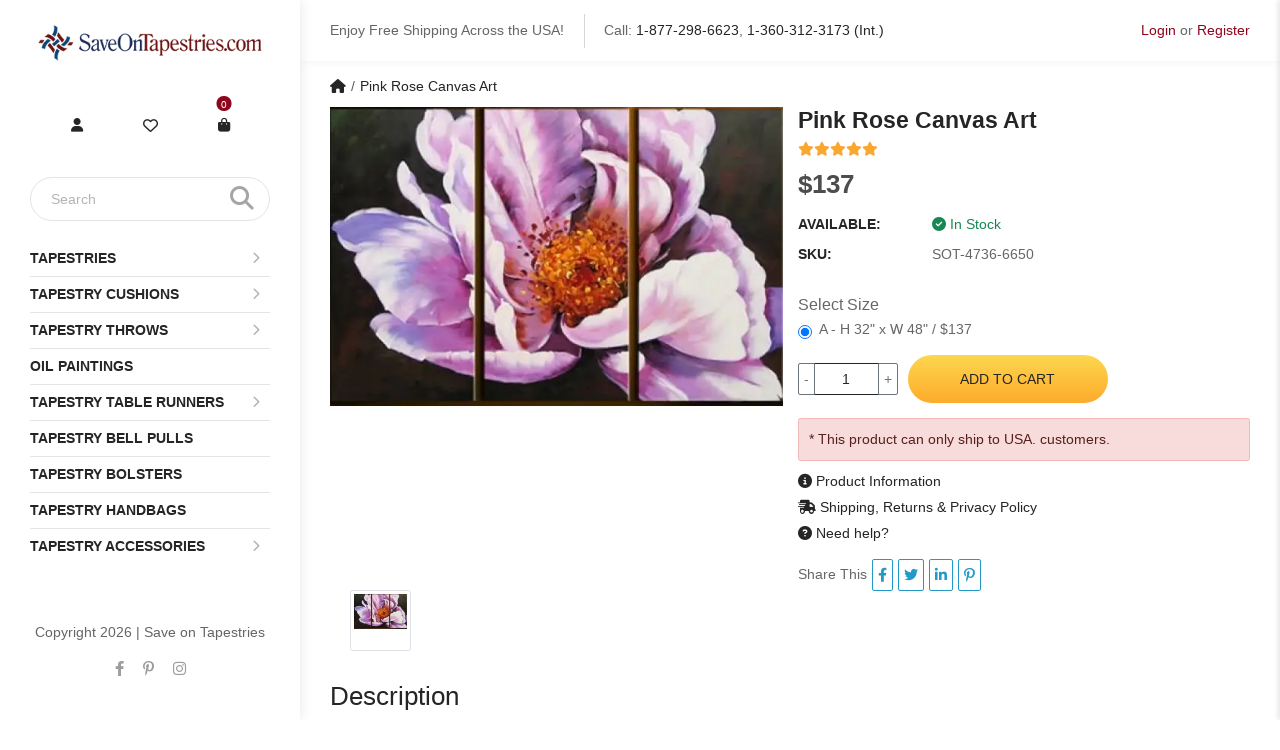

--- FILE ---
content_type: text/html; charset=utf-8
request_url: https://www.saveontapestries.com/products/pink-rose-canvas-art
body_size: 20193
content:
<!DOCTYPE html>
<html dir="ltr" lang="en">
<head>
  <meta charset="UTF-8"/>
  <meta name="viewport" content="width=device-width, initial-scale=1">
  <meta http-equiv="X-UA-Compatible" content="IE=edge">
  <title>Pink Rose Canvas Art at saveontapestries.com</title>
  <base href="https://www.saveontapestries.com/"/>
      <meta name="description" content="Pink Rose Canvas Art, wall art and wall hangings to accent the beauty of your home. Wide selection of Canvas Art Pink Rose Canvas Art, wall art and wall hangings at affordable prices. Wholesale prices to trade."/>
        <meta name="keywords" content="Floral &amp; Still Life Canvas Art, Canvas Art, tapestries, tapestry, wall tapestries  
"/>
    <script src="catalog/view/javascript/jquery/jquery-3.7.1.min.js" type="text/javascript"></script>
  <link href="catalog/view/stylesheet/bootstrap.css" type="text/css" rel="stylesheet" media="screen"/>
  <link href="catalog/view/stylesheet/fonts/fontawesome/css/all.min.css" type="text/css" rel="stylesheet"/>
  <script src="extension/oc_theme_sot/catalog/view/javascript/common.js" type="text/javascript"></script>
      <link href="https://cdn.jsdelivr.net/npm/swiper@11/swiper-bundle.min.css" type="text/css" rel="stylesheet" media="screen"/>
      <link href="https://cdn.jsdelivr.net/npm/@fancyapps/ui@5.0/dist/fancybox/fancybox.css" type="text/css" rel="stylesheet" media="screen"/>
      <link href="extension/oc_theme_sot/catalog/view/stylesheet/product.css?v=1.0.3" type="text/css" rel="stylesheet" media="screen"/>
        <script src="https://cdnjs.cloudflare.com/ajax/libs/vue/3.5.13/vue.global.prod.min.js" type="text/javascript"></script>
      <script src="https://cdn.jsdelivr.net/npm/vue3-lazyload@next" type="text/javascript"></script>
      <script src="https://cdn.jsdelivr.net/npm/swiper@11/swiper-bundle.min.js" type="text/javascript"></script>
      <script src="https://cdn.jsdelivr.net/npm/@fancyapps/ui@5.0/dist/fancybox/fancybox.umd.js" type="text/javascript"></script>
    <link href="extension/oc_theme_sot/catalog/view/stylesheet/style.css?v=1.0.2" rel="stylesheet" type="text/css"/>
    <style>
    [v-cloak] {
      display: none;
    }
  </style>
      <link href="https://www.saveontapestries.com/products/pink-rose-canvas-art" rel="canonical"/>
        <!-- Google tag (gtag.js) -->
<script async src="https://www.googletagmanager.com/gtag/js?id=G-4BJ7X5PXLQ"></script>
<script>
window.dataLayer = window.dataLayer || [];
function gtag() { dataLayer.push(arguments); }

gtag('js', new Date());
gtag('config', 'G-4BJ7X5PXLQ', {"cookie_flags":"SameSite=None;Secure"});
</script>

      <!-- Facebook Pixel Code -->
<script>
!function(f,b,e,v,n,t,s)
{if(f.fbq)return;n=f.fbq=function(){n.callMethod?
n.callMethod.apply(n,arguments):n.queue.push(arguments)};
if(!f._fbq)f._fbq=n;n.push=n;n.loaded=!0;n.version='2.0';
n.queue=[];t=b.createElement(e);t.async=!0;
t.src=v;s=b.getElementsByTagName(e)[0];
s.parentNode.insertBefore(t,s)}(window, document,'script',
'https://connect.facebook.net/en_US/fbevents.js');
fbq('init', '705137668833078');
fbq('track', 'PageView');
fbq('track', 'ViewContent', {
  content_ids: ['SOT-4736-6650'],
  content_type: 'product',
});
</script>
<noscript>
  <img height="1" width="1" style="display:none" 
       src="https://www.facebook.com/tr?id=705137668833078&ev=PageView&noscript=1"/>
</noscript>
<!-- End Facebook Pixel Code -->

  </head>
<body>
<div id="alert" class="toast-container position-fixed top-0 end-0 p-3"></div>
<div class="site-header">
    <div class="header-mobile d-md-none">
    </div>
    <div class="header-center container-fluid d-none d-md-flex align-items-center">
        <div class="d-lg-flex align-items-center text-center text-lg-left">
            <div class="text">Enjoy Free Shipping Across the USA!</div>
            <div class="hotline position-relative mt-md-10">Call: <a href="tel:1-877-298-6623" rel="nofollow">1-877-298-6623</a>, <a href="tel:1-360-312-3173" rel="nofollow">1-360-312-3173 (Int.)</a> </div>
        </div>
        <div class="header-center__right">
                            <a class="login ac_title js-call-popup-login" href="javascript:void(0)" rel="nofollow">Login</a>
                <span>or</span>
                <a class="register ac_title js-call-popup-login" href="javascript:void(0)" rel="nofollow">Register</a>
                    </div>
    </div>
</div>

<div class="page-container">
    <div id="index__left" class="pt-20 pb-40 d-none d-md-block">
        <div class="index-section">
            <div id="logo">
                            <a href="https://www.saveontapestries.com"><img src="https://www.saveontapestries.com/image/catalog/sot-images/Logo1.png" title="Save on Tapestries" alt="Save on Tapestries" class="img-fluid"/></a>
                        </div>

            <div class="site-header__right d-flex align-items-center justify-content-center mt-50">
                <div class="site-header_account d-flex align-items-center">
                
                    <div class="site-header_myaccount account_canvas">
                        <div class="myaccount" title="My Account">
                            <a href="javascript:void(0)" class="login js-call-popup-login"><i class="fas fa-user"></i></a>
                        </div>
                    </div>
                
                </div>
                <div class="site-header_wishlist">
                    <a href="https://www.saveontapestries.com?route=account/wishlist" class="" title="Wishlist"><i class="far fa-heart"></i></a>
                </div>
                <div class="site-header__cart">
                    <a href="javascript:void(0)" class="cart js-call-minicart" title="Cart">
                        <i class="fas fa-shopping-bag"></i>
                        <span id="_desktop_cart_count" class="site-header__cart-count"><span id="CartCount" class="js-number-cart number-cart ">0</span></span>
                    </a>
                </div>
            </div>

            <div class="site-header__search text-center mt-40 position-relative"><div id="search">
	<input type="text" name="search" value="" placeholder="Search" class="search-header__input" autocomplete="off">
	<button type="button" data-lang="en-gb" class="search-header__submit"><i class="fa-solid fa-magnifying-glass"></i></button>
</div>
<style type="text/css">.dfd-footer .dfd-branding{visibility: hidden;}.df-branding .doofinderLogo{opacity: 0;}.df-classic{border-radius:20px;}
.dfd-fixed-layout, .dfd-fixed-layout body {
  overflow: hidden !important;
}
.df-fullscreen {
    width: 75%;
    max-width:1152px;
    max-height:85vh;
    border-radius: 25px !important;
    margin-left: 12%;
    background: #fff;
}
@media (max-width: 768px) {
    .df-fullscreen{
        width:100%;
        margin-left:0;
        min-width:0;
    }
}
.df-fullscreen::before{
    content: "";
    width: 100%;
    height: 100%;
    display: block;
    position: fixed;
    top: 0;
    right: 0;
    bottom: 0;
    left: 0;
    z-index: -1;
    background-color: #000;
    opacity: 0.75;
    transition: opacity var(--df-layer-animation-duration) cubic-bezier(0.25, 0.46, 0.45, 0.94);
}
.df-fullscreen[data-wide="true"] .df-layer__content, .df-fullscreen[data-wide="true"] .df-branding{
    background: #fff;
}
/* .df-fullscreen .df-card__title{
    height: 80px;
    overflow: hidden;
} */
.df-fullscreen[data-wide="true"] #df-header__dffullscreen{
    display: none;
}
.df-card__mpn{
    margin-top: 10px;
}

.prevent-click{
    pointer-events: none;
}
</style>
<script type="text/x-mustache-template" id="df-results-template">

{{#total}}
  {{#results}}
    <div class="df-card" data-role="result">
      <a class="df-card__main" href="{{#url-params}}{{{link}}}{{/url-params}}" data-role="result-link" data-dfid="{{dfid}}">
        {{#image_link}}
          <figure class="df-card__image">
            <img src="{{#remove-protocol}}{{image_link}}{{/remove-protocol}}" alt="{{title}}">
          </figure>
        {{/image_link}}
        <div class="df-card__content">
          <div class="df-card__title">{{title}}</div>
          <div class="df-card__mpn">{{mpn}}</div>
          <div class="df-card__size">{{size}}</div>
          {{#price}}
          <div class="df-card__pricing">
            <span class="df-card__price {{#sale_price}}df-card__price--old{{/sale_price}}">
              {{#format-currency}}{{price}}{{/format-currency}}
            </span>
            {{#sale_price}}
              <span class="df-card__price df-card__price--new">
                {{#format-currency}}{{sale_price}}{{/format-currency}}
              </span>
            {{/sale_price}}
          </div>
          {{/price}}
          {{#df_rating}}
          <div>
            <div class="df-rating" title="{{df_rating}}">
              <div class="df-rating__value" style="width: {{#rating-percent}}{{df_rating}}{{/rating-percent}}">
                <i>★</i><i>★</i><i>★</i><i>★</i><i>★</i>
              </div>
              <div class="df-rating__placeholder">
                <i>★</i><i>★</i><i>★</i><i>★</i><i>★</i>
              </div>
            </div>
          </div>
          {{/df_rating}}
        </div>
      </a>
    </div>
  {{/results}}
{{/total}}
{{^total}}
  {{#noResultsHTML}}{{{noResultsHTML}}}{{/noResultsHTML}}
  {{^noResultsHTML}}
    <p class="df-no-results">{{#translate}}Sorry, no results found.{{/translate}}</p>
  {{/noResultsHTML}}
{{/total}}

</script>
<script>
var doofinder_script ='//cdn.doofinder.com/media/js/doofinder-fullscreen.7.latest.min.js';
(function(d,t){var f=d.createElement(t),s=d.getElementsByTagName(t)[0];f.async=1;
  f.src=('https:'==location.protocol?'https:':'http:')+doofinder_script;
  f.setAttribute('charset','utf-8');
  s.parentNode.insertBefore(f,s)}(document,'script')
);
var dfFullscreenLayers = [
    {
        toggleInput: "input[name='search']",
        hashid: '435c3b137fa26758c1e5b83241aab02a',
        zone: 'eu1',
        searchParams: {
            rpp: 20,
            transformer: null
        },
        urlHash: true,
        display: {
            "captureLength": 1,
            "closeOnClick": true,
            "initialSearch": true,
            "lang": "en",
            "width": "75%",
            "align": "center",
            "results": {
                "template": document.getElementById('df-results-template').innerHTML
            }
        }
    }
];

</script></div>

                <nav id="AccessibleNav" class="mt-20">
        <ul class="site-nav list--inline">
                                    <li class="site-nav--has-dropdown hasMegaMenu"><a href="https://www.saveontapestries.com/collections/tapestries" rel="nofollow" class="site-nav__link site-nav__link--main"><span class="group_title">Tapestries</span><span class="show_sub"><i class="fas fa-chevron-right"></i></span></a>
                <div class="site-nav__dropdown megaMenu">
                  <div class="menuGroup">                                          <ul class="novMenuLinks">
                                                  <li><a href="https://www.saveontapestries.com/collections/tapestries/18th-19th-century-tapestries">18th & 19th Century Tapestries</a></li>
                                                  <li><a href="https://www.saveontapestries.com/collections/tapestries/alphonse-mucha-tapestries">Alphonse Mucha Tapestries</a></li>
                                                  <li><a href="https://www.saveontapestries.com/collections/tapestries/animals-birds-wildlife-tapestries">Animals, Birds & Wildlife Tapestries</a></li>
                                                  <li><a href="https://www.saveontapestries.com/collections/tapestries/art-tapestries">Art Tapestries</a></li>
                                                  <li><a href="https://www.saveontapestries.com/collections/tapestries/asian-tapestries">Asian Tapestries</a></li>
                                                  <li><a href="https://www.saveontapestries.com/collections/tapestries/battles-tournaments-tapestries">Battles & Tournaments Tapestries</a></li>
                                                  <li><a href="https://www.saveontapestries.com/collections/tapestries/bayeux-tapestries">Bayeux Tapestries</a></li>
                                                  <li><a href="https://www.saveontapestries.com/collections/tapestries/castle-monument-tapestries">Castle & Monument Tapestries</a></li>
                                                  <li><a href="https://www.saveontapestries.com/collections/tapestries/chateau-tapestries">Chateau Tapestries</a></li>
                                                  <li><a href="https://www.saveontapestries.com/collections/tapestries/christian-art-madonna-tapestries">Christian Art - Madonna Tapestries</a></li>
                                                  <li><a href="https://www.saveontapestries.com/collections/tapestries/city-country-tapestries">City & Country Tapestries</a></li>
                                                  <li><a href="https://www.saveontapestries.com/collections/tapestries/claude-monet-tapestries">Claude Monet Tapestries</a></li>
                                              </ul>
                                          <ul class="novMenuLinks">
                                                  <li><a href="https://www.saveontapestries.com/collections/tapestries/courtyard-terrace-tapestries">Courtyard & Terrace Tapestries</a></li>
                                                  <li><a href="https://www.saveontapestries.com/collections/tapestries/crest-coat-of-arm-tapestries">Crest & Coat of Arm Tapestries</a></li>
                                                  <li><a href="https://www.saveontapestries.com/collections/tapestries/equestrian-tapestries">Equestrian Tapestries</a></li>
                                                  <li><a href="https://www.saveontapestries.com/collections/tapestries/famous-artist-tapestries">Famous Artist Tapestries</a></li>
                                                  <li><a href="https://www.saveontapestries.com/collections/tapestries/famous-places-tapestries">Famous Places Tapestries</a></li>
                                                  <li><a href="https://www.saveontapestries.com/collections/tapestries/fleur-de-lys-tapestries">Fleur De Lys Tapestries</a></li>
                                                  <li><a href="https://www.saveontapestries.com/collections/tapestries/floral-still-life-tapestries">Floral & Still Life Tapestries</a></li>
                                                  <li><a href="https://www.saveontapestries.com/collections/tapestries/francois-boucher-tapestries">Francois Boucher Tapestries</a></li>
                                                  <li><a href="https://www.saveontapestries.com/collections/tapestries/gustav-klimt-tapestries">Gustav Klimt Tapestries</a></li>
                                                  <li><a href="https://www.saveontapestries.com/collections/tapestries/holiday-tapestries">Holiday Tapestries</a></li>
                                                  <li><a href="https://www.saveontapestries.com/collections/tapestries/hunting-tapestries">Hunting Tapestries</a></li>
                                                  <li><a href="https://www.saveontapestries.com/collections/tapestries/kids-tapestries">Kids Tapestries</a></li>
                                              </ul>
                                          <ul class="novMenuLinks">
                                                  <li><a href="https://www.saveontapestries.com/collections/tapestries/lady-unicorn-tapestries">Lady & Unicorn Tapestries</a></li>
                                                  <li><a href="https://www.saveontapestries.com/collections/tapestries/landscape-lake-tapestries">Landscape & Lake Tapestries</a></li>
                                                  <li><a href="https://www.saveontapestries.com/collections/tapestries/leaf-foilage-tapestries">Leaf & Foilage Tapestries</a></li>
                                                  <li><a href="https://www.saveontapestries.com/collections/tapestries/maps-nautical-tapestries">Maps & Nautical Tapestries</a></li>
                                                  <li><a href="https://www.saveontapestries.com/collections/tapestries/medieval-tapestries">Medieval Tapestries</a></li>
                                                  <li><a href="https://www.saveontapestries.com/collections/tapestries/middle-ages-art-tapestries">Middle Ages Art Tapestries</a></li>
                                                  <li><a href="https://www.saveontapestries.com/collections/tapestries/modern-art-tapestries">Modern Art Tapestries</a></li>
                                                  <li><a href="https://www.saveontapestries.com/collections/tapestries/nobles-knights-tapestries">Nobles & Knights Tapestries</a></li>
                                                  <li><a href="https://www.saveontapestries.com/collections/tapestries/oriental-tapestries">Oriental Tapestries</a></li>
                                                  <li><a href="https://www.saveontapestries.com/collections/tapestries/people-tapestries">People Tapestries</a></li>
                                                  <li><a href="https://www.saveontapestries.com/collections/tapestries/portiere-tapestries">Portiere Tapestries</a></li>
                                                  <li><a href="https://www.saveontapestries.com/collections/tapestries/religious-tapestries">Religious Tapestries</a></li>
                                              </ul>
                                          <ul class="novMenuLinks">
                                                  <li><a href="https://www.saveontapestries.com/collections/tapestries/renaissance-tapestries">Renaissance Tapestries</a></li>
                                                  <li><a href="https://www.saveontapestries.com/collections/tapestries/romance-myth-tapestries">Romance & Myth Tapestries</a></li>
                                                  <li><a href="https://www.saveontapestries.com/collections/tapestries/sports-music-dance-tapestries">Sports, Music & Dance Tapestries</a></li>
                                                  <li><a href="https://www.saveontapestries.com/collections/tapestries/stretched-tapestries">Stretched Tapestries</a></li>
                                                  <li><a href="https://www.saveontapestries.com/collections/tapestries/tropical-exotic-scenery-tapestries">Tropical & Exotic Scenery Tapestries</a></li>
                                                  <li><a href="https://www.saveontapestries.com/collections/tapestries/verdure-tapestries">Verdure Tapestries</a></li>
                                                  <li><a href="https://www.saveontapestries.com/collections/tapestries/vincent-van-gogh-tapestries">Vincent Van Gogh Tapestries</a></li>
                                                  <li><a href="https://www.saveontapestries.com/collections/tapestries/william-morris-tapestries">William Morris Tapestries</a></li>
                                                  <li><a href="https://www.saveontapestries.com/collections/tapestries/wine-feast-tapestries">Wine & Feast Tapestries</a></li>
                                              </ul>
                                      </div>                </div>
              </li>
                                                <li class="site-nav--has-dropdown hasMegaMenu"><a href="https://www.saveontapestries.com/collections/cushion-covers" rel="nofollow" class="site-nav__link site-nav__link--main"><span class="group_title">Tapestry Cushions</span><span class="show_sub"><i class="fas fa-chevron-right"></i></span></a>
                <div class="site-nav__dropdown megaMenu">
                  <div class="menuGroup">                                          <ul class="novMenuLinks">
                                                  <li><a href="https://www.saveontapestries.com/collections/cushion-covers/18th-19th-century-cushion-covers">18th & 19th Century Cushion Covers</a></li>
                                                  <li><a href="https://www.saveontapestries.com/collections/cushion-covers/animals-birds-wildlife-cushion-covers">Animals Birds & Wildlife Cushion Covers</a></li>
                                                  <li><a href="https://www.saveontapestries.com/collections/cushion-covers/battles-tournaments-cushion-covers">Battles & Tournaments Cushion Covers</a></li>
                                                  <li><a href="https://www.saveontapestries.com/collections/cushion-covers/bayeux-cushion-covers">Bayeux Cushion Covers</a></li>
                                                  <li><a href="https://www.saveontapestries.com/collections/cushion-covers/cat-cushion-covers">Cat Cushion Covers</a></li>
                                                  <li><a href="https://www.saveontapestries.com/collections/cushion-covers/city-country-cushion-covers">City & Country Cushion Covers</a></li>
                                                  <li><a href="https://www.saveontapestries.com/collections/cushion-covers/claude-monet-cushion-covers">Claude Monet Cushion Covers</a></li>
                                                  <li><a href="https://www.saveontapestries.com/collections/cushion-covers/contemporary-cushion-covers">Contemporary Cushion Covers</a></li>
                                                  <li><a href="https://www.saveontapestries.com/collections/cushion-covers/crest-court-of-arms-cushion-covers">Crest & Court of Arms Cushion Covers</a></li>
                                                  <li><a href="https://www.saveontapestries.com/collections/cushion-covers/dog-cushion-covers">Dog Cushion Covers</a></li>
                                              </ul>
                                          <ul class="novMenuLinks">
                                                  <li><a href="https://www.saveontapestries.com/collections/cushion-covers/equestrian-cushion-covers">Equestrian Cushion Covers</a></li>
                                                  <li><a href="https://www.saveontapestries.com/collections/cushion-covers/famous-artist-cushion-covers">Famous Artist Cushion Covers</a></li>
                                                  <li><a href="https://www.saveontapestries.com/collections/cushion-covers/famous-places-cushion-covers">Famous Places Cushion Covers</a></li>
                                                  <li><a href="https://www.saveontapestries.com/collections/cushion-covers/fleur-de-lys-cushion-covers">Fleur De Lys Cushion Covers</a></li>
                                                  <li><a href="https://www.saveontapestries.com/collections/cushion-covers/floral-cushion-covers">Floral Cushion Covers</a></li>
                                                  <li><a href="https://www.saveontapestries.com/collections/cushion-covers/fruits-vegetables-cushion-covers">Fruits & Vegetables Cushion Covers</a></li>
                                                  <li><a href="https://www.saveontapestries.com/collections/cushion-covers/gustav-klimt-cushion-covers">Gustav Klimt Cushion Covers</a></li>
                                                  <li><a href="https://www.saveontapestries.com/collections/cushion-covers/holiday-cushion-covers">Holiday Cushion Covers</a></li>
                                                  <li><a href="https://www.saveontapestries.com/collections/cushion-covers/hunting-scene-cushion-covers">Hunting Scene Cushion Covers</a></li>
                                                  <li><a href="https://www.saveontapestries.com/collections/cushion-covers/kids-cushion-covers">Kids Cushion Covers</a></li>
                                              </ul>
                                          <ul class="novMenuLinks">
                                                  <li><a href="https://www.saveontapestries.com/collections/cushion-covers/lady-and-the-unicorn-cushion-covers">Lady and the Unicorn Cushion Covers</a></li>
                                                  <li><a href="https://www.saveontapestries.com/collections/cushion-covers/landscape-cushion-covers">Landscape Cushion Covers</a></li>
                                                  <li><a href="https://www.saveontapestries.com/collections/cushion-covers/maps-cushion-covers">Maps Cushion Covers</a></li>
                                                  <li><a href="https://www.saveontapestries.com/collections/cushion-covers/medieval-cushion-covers">Medieval Cushion Covers</a></li>
                                                  <li><a href="https://www.saveontapestries.com/collections/cushion-covers/nautical-cushion-covers">Nautical Cushion Covers</a></li>
                                                  <li><a href="https://www.saveontapestries.com/collections/cushion-covers/people-cushion-covers">People Cushion Covers</a></li>
                                                  <li><a href="https://www.saveontapestries.com/collections/cushion-covers/simon-bull-cushion-covers">Simon Bull Cushion Covers</a></li>
                                                  <li><a href="https://www.saveontapestries.com/collections/cushion-covers/vincent-van-gogh-cushion-covers">Vincent Van Gogh Cushion Covers</a></li>
                                                  <li><a href="https://www.saveontapestries.com/collections/cushion-covers/william-morris-cushion-covers">William Morris Cushion Covers</a></li>
                                                  <li><a href="https://www.saveontapestries.com/collections/cushion-covers/wine-feast-cushion-covers">Wine & Feast Cushion Covers</a></li>
                                              </ul>
                                      </div>                </div>
              </li>
                                                <li class="site-nav--has-dropdown hasMegaMenu"><a href="https://www.saveontapestries.com/collections/throws" rel="nofollow" class="site-nav__link site-nav__link--main"><span class="group_title">Tapestry Throws</span><span class="show_sub"><i class="fas fa-chevron-right"></i></span></a>
                <div class="site-nav__dropdown megaMenu">
                  <div class="menuGroup">                                          <ul class="novMenuLinks">
                                                  <li><a href="https://www.saveontapestries.com/collections/throws/african-throws">African Throws</a></li>
                                                  <li><a href="https://www.saveontapestries.com/collections/throws/animals-birds-wildlife-throws">Animals, Birds & Wildlife Throws</a></li>
                                                  <li><a href="https://www.saveontapestries.com/collections/throws/bayeux-throws">Bayeux Throws</a></li>
                                                  <li><a href="https://www.saveontapestries.com/collections/throws/celtic-throws">Celtic Throws</a></li>
                                                  <li><a href="https://www.saveontapestries.com/collections/throws/christian-prayer-verse-throws">Christian Prayer & Verse Throws</a></li>
                                                  <li><a href="https://www.saveontapestries.com/collections/throws/city-country-throws">City & Country Throws</a></li>
                                                  <li><a href="https://www.saveontapestries.com/collections/throws/famous-artists-throws">Famous Artists Throws</a></li>
                                                  <li><a href="https://www.saveontapestries.com/collections/throws/flag-throws">Flag Throws</a></li>
                                                  <li><a href="https://www.saveontapestries.com/collections/throws/fleur-de-lys-throws">Fleur De Lys Throws</a></li>
                                                  <li><a href="https://www.saveontapestries.com/collections/throws/floral-still-life-throws">Floral & Still Life Throws</a></li>
                                              </ul>
                                          <ul class="novMenuLinks">
                                                  <li><a href="https://www.saveontapestries.com/collections/throws/friends-family-throws">Friends & Family Throws</a></li>
                                                  <li><a href="https://www.saveontapestries.com/collections/throws/garden-landscape-throws">Garden & Landscape Throws</a></li>
                                                  <li><a href="https://www.saveontapestries.com/collections/throws/holiday-throws">Holiday Throws</a></li>
                                                  <li><a href="https://www.saveontapestries.com/collections/throws/irish-throws">Irish Throws</a></li>
                                                  <li><a href="https://www.saveontapestries.com/collections/throws/kids-throws">Kids Throws</a></li>
                                                  <li><a href="https://www.saveontapestries.com/collections/throws/kitchen-culinary-throws">Kitchen & Culinary Throws</a></li>
                                                  <li><a href="https://www.saveontapestries.com/collections/throws/lighthouse-throws">Lighthouse Throws</a></li>
                                                  <li><a href="https://www.saveontapestries.com/collections/throws/medieval-throws">Medieval Throws</a></li>
                                                  <li><a href="https://www.saveontapestries.com/collections/throws/memorial-throws">Memorial Throws</a></li>
                                                  <li><a href="https://www.saveontapestries.com/collections/throws/modern-throws">Modern Throws</a></li>
                                              </ul>
                                          <ul class="novMenuLinks">
                                                  <li><a href="https://www.saveontapestries.com/collections/throws/print-pattern-throws">Print & Pattern Throws</a></li>
                                                  <li><a href="https://www.saveontapestries.com/collections/throws/romance-myth-throws">Romance & Myth Throws</a></li>
                                                  <li><a href="https://www.saveontapestries.com/collections/throws/southwest-throws">Southwest Throws</a></li>
                                                  <li><a href="https://www.saveontapestries.com/collections/throws/special-occassions-throws">Special Occassions Throws</a></li>
                                                  <li><a href="https://www.saveontapestries.com/collections/throws/spirit-of-america-throws">Spirit of America Throws</a></li>
                                                  <li><a href="https://www.saveontapestries.com/collections/throws/sports-music-dance-throws">Sports, Music & Dance Throws</a></li>
                                                  <li><a href="https://www.saveontapestries.com/collections/throws/tapestry-throws">Tapestry Throws</a></li>
                                                  <li><a href="https://www.saveontapestries.com/collections/throws/william-morris-throws">William Morris Throws</a></li>
                                                  <li><a href="https://www.saveontapestries.com/collections/throws/wine-feast-throws">Wine & Feast Throws</a></li>
                                              </ul>
                                      </div>                </div>
              </li>
                                                <li class=""><a href="https://www.saveontapestries.com/collections/oil-paintings" class="site-nav__link site-nav__link--main"><span>Oil Paintings</span></a></li>
                                                <li class="site-nav--has-dropdown hasMegaMenu"><a href="https://www.saveontapestries.com/collections/table-runners" rel="nofollow" class="site-nav__link site-nav__link--main"><span class="group_title">Tapestry Table Runners</span><span class="show_sub"><i class="fas fa-chevron-right"></i></span></a>
                <div class="site-nav__dropdown megaMenu">
                  <div class="menuGroup">                                          <ul class="novMenuLinks">
                                                  <li><a href="https://www.saveontapestries.com/collections/table-runners/angels-table-runners">Angels Table Runners</a></li>
                                                  <li><a href="https://www.saveontapestries.com/collections/table-runners/animals-wildlife-table-runners">Animals & Wildlife Table Runners</a></li>
                                                  <li><a href="https://www.saveontapestries.com/collections/table-runners/city-country-table-runners">City & Country Table Runners</a></li>
                                                  <li><a href="https://www.saveontapestries.com/collections/table-runners/contemporary-table-runners">Contemporary Table Runners</a></li>
                                                  <li><a href="https://www.saveontapestries.com/collections/table-runners/decorative-table-runners">Decorative Table Runners</a></li>
                                                  <li><a href="https://www.saveontapestries.com/collections/table-runners/dogs-cats-table-runners">Dogs & Cats Table Runners</a></li>
                                                  <li><a href="https://www.saveontapestries.com/collections/table-runners/fleur-de-lys-table-runners">Fleur De Lys Table Runners</a></li>
                                                  <li><a href="https://www.saveontapestries.com/collections/table-runners/floral-table-runners">Floral Table Runners</a></li>
                                              </ul>
                                          <ul class="novMenuLinks">
                                                  <li><a href="https://www.saveontapestries.com/collections/table-runners/holiday-table-runners">Holiday Table Runners</a></li>
                                                  <li><a href="https://www.saveontapestries.com/collections/table-runners/kitchen-dining-table-runners">Kitchen & Dining Table Runners</a></li>
                                                  <li><a href="https://www.saveontapestries.com/collections/table-runners/lady-and-the-unicorn-table-runners">Lady and the Unicorn Table Runners</a></li>
                                                  <li><a href="https://www.saveontapestries.com/collections/table-runners/maps-nautical-table-runners">Maps & Nautical Table Runners</a></li>
                                                  <li><a href="https://www.saveontapestries.com/collections/table-runners/medieval-table-runners">Medieval Table Runners</a></li>
                                                  <li><a href="https://www.saveontapestries.com/collections/table-runners/ocean-sea-wildlife-table-runners">Ocean & Sea Wildlife Table Runners</a></li>
                                                  <li><a href="https://www.saveontapestries.com/collections/table-runners/religious-table-runners">Religious Table Runners</a></li>
                                                  <li><a href="https://www.saveontapestries.com/collections/table-runners/romance-myth-table-runners">Romance & Myth Table Runners</a></li>
                                              </ul>
                                      </div>                </div>
              </li>
                                                <li class=""><a href="https://www.saveontapestries.com/collections/bell-pulls" class="site-nav__link site-nav__link--main"><span>Tapestry Bell Pulls</span></a></li>
                                                <li class=""><a href="https://www.saveontapestries.com/collections/bolsters" class="site-nav__link site-nav__link--main"><span>Tapestry Bolsters</span></a></li>
                                                <li class=""><a href="https://www.saveontapestries.com/collections/bags" class="site-nav__link site-nav__link--main"><span>Tapestry Handbags</span></a></li>
                                                <li class="site-nav--has-dropdown "><a href="https://www.saveontapestries.com/collections/tapestry-accessories" rel="nofollow" class="site-nav__link site-nav__link--main"><span class="group_title">Tapestry Accessories</span><span class="show_sub"><i class="fas fa-chevron-right"></i></span></a>
                <div class="site-nav__dropdown ">
                                                            <ul class="p-2">
                                                  <li><a href="https://www.saveontapestries.com/collections/tapestry-accessories/rods">Tapestry Rods</a></li>
                                                  <li><a href="https://www.saveontapestries.com/collections/tapestry-accessories/tassels">Tapestry Tassels</a></li>
                                              </ul>
                                                      </div>
              </li>
                              </ul>
    </nav>

<div class="mobile-menu-content d-none">
    <div class="box_contentmenu_background"></div>
    <div class="box_contentmenu">
        <div class="tab_content_menu_mobile active">
            <ul class="nav nav-tabs toptab_box_content list-unstyled mb-0" role="tablist">
                <li class="toptab_li">
                    <a class="tab_navar active show" href="#tab_menu_mobile" role="tab" data-toggle="tab" aria-selected="true">
                        <span class="tab-menu-icon">
                            <span></span>
                            <span></span>
                            <span></span>
                        </span>
                        <span class="ml-3">Menu</span>
                    </a>
                </li>
                <li class="toptab_li">
                    <a class="tab_navar_right" href="index.php?route=account/account" role="tab" data-toggle="tab" aria-selected="false">
                        <span class=""><i class="fas fa-user"></i></span>
                        <span class="ml-2"> Login</span>
                    </a>
                </li>
            </ul>
            <div class="tab-content active">
                <div role="tabpanel" class="tab-pane in tab_children_menu active show" id="tab_menu_mobile">        

                                            <div class="menu-horizon-list">
                                                    <a href="https://www.saveontapestries.com/collections/tapestries" rel="nofollow" class="relative nammenu ">Tapestries</a>

                            <a data-check="c1" class="toggle-menumobile  js_icon_horizon-menu"><i class=" fa fa-angle-right"></i></a>
                            <div class="c1 menu_lv2">
                                <a href="javascript:void(0)" rel="nofollow" class="js-back back-to"> Tapestries <i class="fa fa-angle-right pl-2 "></i> </a>
                            
                                                                    <div class="title_menu_mb title_only_one"><a href="https://www.saveontapestries.com/collections/tapestries/18th-19th-century-tapestries">18th & 19th Century Tapestries</a></div>
                                                                    <div class="title_menu_mb title_only_one"><a href="https://www.saveontapestries.com/collections/tapestries/alphonse-mucha-tapestries">Alphonse Mucha Tapestries</a></div>
                                                                    <div class="title_menu_mb title_only_one"><a href="https://www.saveontapestries.com/collections/tapestries/animals-birds-wildlife-tapestries">Animals, Birds & Wildlife Tapestries</a></div>
                                                                    <div class="title_menu_mb title_only_one"><a href="https://www.saveontapestries.com/collections/tapestries/art-tapestries">Art Tapestries</a></div>
                                                                    <div class="title_menu_mb title_only_one"><a href="https://www.saveontapestries.com/collections/tapestries/asian-tapestries">Asian Tapestries</a></div>
                                                                    <div class="title_menu_mb title_only_one"><a href="https://www.saveontapestries.com/collections/tapestries/battles-tournaments-tapestries">Battles & Tournaments Tapestries</a></div>
                                                                    <div class="title_menu_mb title_only_one"><a href="https://www.saveontapestries.com/collections/tapestries/bayeux-tapestries">Bayeux Tapestries</a></div>
                                                                    <div class="title_menu_mb title_only_one"><a href="https://www.saveontapestries.com/collections/tapestries/castle-monument-tapestries">Castle & Monument Tapestries</a></div>
                                                                    <div class="title_menu_mb title_only_one"><a href="https://www.saveontapestries.com/collections/tapestries/chateau-tapestries">Chateau Tapestries</a></div>
                                                                    <div class="title_menu_mb title_only_one"><a href="https://www.saveontapestries.com/collections/tapestries/christian-art-madonna-tapestries">Christian Art - Madonna Tapestries</a></div>
                                                                    <div class="title_menu_mb title_only_one"><a href="https://www.saveontapestries.com/collections/tapestries/city-country-tapestries">City & Country Tapestries</a></div>
                                                                    <div class="title_menu_mb title_only_one"><a href="https://www.saveontapestries.com/collections/tapestries/claude-monet-tapestries">Claude Monet Tapestries</a></div>
                                                                    <div class="title_menu_mb title_only_one"><a href="https://www.saveontapestries.com/collections/tapestries/courtyard-terrace-tapestries">Courtyard & Terrace Tapestries</a></div>
                                                                    <div class="title_menu_mb title_only_one"><a href="https://www.saveontapestries.com/collections/tapestries/crest-coat-of-arm-tapestries">Crest & Coat of Arm Tapestries</a></div>
                                                                    <div class="title_menu_mb title_only_one"><a href="https://www.saveontapestries.com/collections/tapestries/equestrian-tapestries">Equestrian Tapestries</a></div>
                                                                    <div class="title_menu_mb title_only_one"><a href="https://www.saveontapestries.com/collections/tapestries/famous-artist-tapestries">Famous Artist Tapestries</a></div>
                                                                    <div class="title_menu_mb title_only_one"><a href="https://www.saveontapestries.com/collections/tapestries/famous-places-tapestries">Famous Places Tapestries</a></div>
                                                                    <div class="title_menu_mb title_only_one"><a href="https://www.saveontapestries.com/collections/tapestries/fleur-de-lys-tapestries">Fleur De Lys Tapestries</a></div>
                                                                    <div class="title_menu_mb title_only_one"><a href="https://www.saveontapestries.com/collections/tapestries/floral-still-life-tapestries">Floral & Still Life Tapestries</a></div>
                                                                    <div class="title_menu_mb title_only_one"><a href="https://www.saveontapestries.com/collections/tapestries/francois-boucher-tapestries">Francois Boucher Tapestries</a></div>
                                                                    <div class="title_menu_mb title_only_one"><a href="https://www.saveontapestries.com/collections/tapestries/gustav-klimt-tapestries">Gustav Klimt Tapestries</a></div>
                                                                    <div class="title_menu_mb title_only_one"><a href="https://www.saveontapestries.com/collections/tapestries/holiday-tapestries">Holiday Tapestries</a></div>
                                                                    <div class="title_menu_mb title_only_one"><a href="https://www.saveontapestries.com/collections/tapestries/hunting-tapestries">Hunting Tapestries</a></div>
                                                                    <div class="title_menu_mb title_only_one"><a href="https://www.saveontapestries.com/collections/tapestries/kids-tapestries">Kids Tapestries</a></div>
                                                                    <div class="title_menu_mb title_only_one"><a href="https://www.saveontapestries.com/collections/tapestries/lady-unicorn-tapestries">Lady & Unicorn Tapestries</a></div>
                                                                    <div class="title_menu_mb title_only_one"><a href="https://www.saveontapestries.com/collections/tapestries/landscape-lake-tapestries">Landscape & Lake Tapestries</a></div>
                                                                    <div class="title_menu_mb title_only_one"><a href="https://www.saveontapestries.com/collections/tapestries/leaf-foilage-tapestries">Leaf & Foilage Tapestries</a></div>
                                                                    <div class="title_menu_mb title_only_one"><a href="https://www.saveontapestries.com/collections/tapestries/maps-nautical-tapestries">Maps & Nautical Tapestries</a></div>
                                                                    <div class="title_menu_mb title_only_one"><a href="https://www.saveontapestries.com/collections/tapestries/medieval-tapestries">Medieval Tapestries</a></div>
                                                                    <div class="title_menu_mb title_only_one"><a href="https://www.saveontapestries.com/collections/tapestries/middle-ages-art-tapestries">Middle Ages Art Tapestries</a></div>
                                                                    <div class="title_menu_mb title_only_one"><a href="https://www.saveontapestries.com/collections/tapestries/modern-art-tapestries">Modern Art Tapestries</a></div>
                                                                    <div class="title_menu_mb title_only_one"><a href="https://www.saveontapestries.com/collections/tapestries/nobles-knights-tapestries">Nobles & Knights Tapestries</a></div>
                                                                    <div class="title_menu_mb title_only_one"><a href="https://www.saveontapestries.com/collections/tapestries/oriental-tapestries">Oriental Tapestries</a></div>
                                                                    <div class="title_menu_mb title_only_one"><a href="https://www.saveontapestries.com/collections/tapestries/people-tapestries">People Tapestries</a></div>
                                                                    <div class="title_menu_mb title_only_one"><a href="https://www.saveontapestries.com/collections/tapestries/portiere-tapestries">Portiere Tapestries</a></div>
                                                                    <div class="title_menu_mb title_only_one"><a href="https://www.saveontapestries.com/collections/tapestries/religious-tapestries">Religious Tapestries</a></div>
                                                                    <div class="title_menu_mb title_only_one"><a href="https://www.saveontapestries.com/collections/tapestries/renaissance-tapestries">Renaissance Tapestries</a></div>
                                                                    <div class="title_menu_mb title_only_one"><a href="https://www.saveontapestries.com/collections/tapestries/romance-myth-tapestries">Romance & Myth Tapestries</a></div>
                                                                    <div class="title_menu_mb title_only_one"><a href="https://www.saveontapestries.com/collections/tapestries/sports-music-dance-tapestries">Sports, Music & Dance Tapestries</a></div>
                                                                    <div class="title_menu_mb title_only_one"><a href="https://www.saveontapestries.com/collections/tapestries/stretched-tapestries">Stretched Tapestries</a></div>
                                                                    <div class="title_menu_mb title_only_one"><a href="https://www.saveontapestries.com/collections/tapestries/tropical-exotic-scenery-tapestries">Tropical & Exotic Scenery Tapestries</a></div>
                                                                    <div class="title_menu_mb title_only_one"><a href="https://www.saveontapestries.com/collections/tapestries/verdure-tapestries">Verdure Tapestries</a></div>
                                                                    <div class="title_menu_mb title_only_one"><a href="https://www.saveontapestries.com/collections/tapestries/vincent-van-gogh-tapestries">Vincent Van Gogh Tapestries</a></div>
                                                                    <div class="title_menu_mb title_only_one"><a href="https://www.saveontapestries.com/collections/tapestries/william-morris-tapestries">William Morris Tapestries</a></div>
                                                                    <div class="title_menu_mb title_only_one"><a href="https://www.saveontapestries.com/collections/tapestries/wine-feast-tapestries">Wine & Feast Tapestries</a></div>
                                                            </div>

                        
                        </div>
                                            <div class="menu-horizon-list">
                                                    <a href="https://www.saveontapestries.com/collections/cushion-covers" rel="nofollow" class="relative nammenu ">Tapestry Cushions</a>

                            <a data-check="c1" class="toggle-menumobile  js_icon_horizon-menu"><i class=" fa fa-angle-right"></i></a>
                            <div class="c1 menu_lv2">
                                <a href="javascript:void(0)" rel="nofollow" class="js-back back-to"> Tapestry Cushions <i class="fa fa-angle-right pl-2 "></i> </a>
                            
                                                                    <div class="title_menu_mb title_only_one"><a href="https://www.saveontapestries.com/collections/cushion-covers/18th-19th-century-cushion-covers">18th & 19th Century Cushion Covers</a></div>
                                                                    <div class="title_menu_mb title_only_one"><a href="https://www.saveontapestries.com/collections/cushion-covers/animals-birds-wildlife-cushion-covers">Animals Birds & Wildlife Cushion Covers</a></div>
                                                                    <div class="title_menu_mb title_only_one"><a href="https://www.saveontapestries.com/collections/cushion-covers/battles-tournaments-cushion-covers">Battles & Tournaments Cushion Covers</a></div>
                                                                    <div class="title_menu_mb title_only_one"><a href="https://www.saveontapestries.com/collections/cushion-covers/bayeux-cushion-covers">Bayeux Cushion Covers</a></div>
                                                                    <div class="title_menu_mb title_only_one"><a href="https://www.saveontapestries.com/collections/cushion-covers/cat-cushion-covers">Cat Cushion Covers</a></div>
                                                                    <div class="title_menu_mb title_only_one"><a href="https://www.saveontapestries.com/collections/cushion-covers/city-country-cushion-covers">City & Country Cushion Covers</a></div>
                                                                    <div class="title_menu_mb title_only_one"><a href="https://www.saveontapestries.com/collections/cushion-covers/claude-monet-cushion-covers">Claude Monet Cushion Covers</a></div>
                                                                    <div class="title_menu_mb title_only_one"><a href="https://www.saveontapestries.com/collections/cushion-covers/contemporary-cushion-covers">Contemporary Cushion Covers</a></div>
                                                                    <div class="title_menu_mb title_only_one"><a href="https://www.saveontapestries.com/collections/cushion-covers/crest-court-of-arms-cushion-covers">Crest & Court of Arms Cushion Covers</a></div>
                                                                    <div class="title_menu_mb title_only_one"><a href="https://www.saveontapestries.com/collections/cushion-covers/dog-cushion-covers">Dog Cushion Covers</a></div>
                                                                    <div class="title_menu_mb title_only_one"><a href="https://www.saveontapestries.com/collections/cushion-covers/equestrian-cushion-covers">Equestrian Cushion Covers</a></div>
                                                                    <div class="title_menu_mb title_only_one"><a href="https://www.saveontapestries.com/collections/cushion-covers/famous-artist-cushion-covers">Famous Artist Cushion Covers</a></div>
                                                                    <div class="title_menu_mb title_only_one"><a href="https://www.saveontapestries.com/collections/cushion-covers/famous-places-cushion-covers">Famous Places Cushion Covers</a></div>
                                                                    <div class="title_menu_mb title_only_one"><a href="https://www.saveontapestries.com/collections/cushion-covers/fleur-de-lys-cushion-covers">Fleur De Lys Cushion Covers</a></div>
                                                                    <div class="title_menu_mb title_only_one"><a href="https://www.saveontapestries.com/collections/cushion-covers/floral-cushion-covers">Floral Cushion Covers</a></div>
                                                                    <div class="title_menu_mb title_only_one"><a href="https://www.saveontapestries.com/collections/cushion-covers/fruits-vegetables-cushion-covers">Fruits & Vegetables Cushion Covers</a></div>
                                                                    <div class="title_menu_mb title_only_one"><a href="https://www.saveontapestries.com/collections/cushion-covers/gustav-klimt-cushion-covers">Gustav Klimt Cushion Covers</a></div>
                                                                    <div class="title_menu_mb title_only_one"><a href="https://www.saveontapestries.com/collections/cushion-covers/holiday-cushion-covers">Holiday Cushion Covers</a></div>
                                                                    <div class="title_menu_mb title_only_one"><a href="https://www.saveontapestries.com/collections/cushion-covers/hunting-scene-cushion-covers">Hunting Scene Cushion Covers</a></div>
                                                                    <div class="title_menu_mb title_only_one"><a href="https://www.saveontapestries.com/collections/cushion-covers/kids-cushion-covers">Kids Cushion Covers</a></div>
                                                                    <div class="title_menu_mb title_only_one"><a href="https://www.saveontapestries.com/collections/cushion-covers/lady-and-the-unicorn-cushion-covers">Lady and the Unicorn Cushion Covers</a></div>
                                                                    <div class="title_menu_mb title_only_one"><a href="https://www.saveontapestries.com/collections/cushion-covers/landscape-cushion-covers">Landscape Cushion Covers</a></div>
                                                                    <div class="title_menu_mb title_only_one"><a href="https://www.saveontapestries.com/collections/cushion-covers/maps-cushion-covers">Maps Cushion Covers</a></div>
                                                                    <div class="title_menu_mb title_only_one"><a href="https://www.saveontapestries.com/collections/cushion-covers/medieval-cushion-covers">Medieval Cushion Covers</a></div>
                                                                    <div class="title_menu_mb title_only_one"><a href="https://www.saveontapestries.com/collections/cushion-covers/nautical-cushion-covers">Nautical Cushion Covers</a></div>
                                                                    <div class="title_menu_mb title_only_one"><a href="https://www.saveontapestries.com/collections/cushion-covers/people-cushion-covers">People Cushion Covers</a></div>
                                                                    <div class="title_menu_mb title_only_one"><a href="https://www.saveontapestries.com/collections/cushion-covers/simon-bull-cushion-covers">Simon Bull Cushion Covers</a></div>
                                                                    <div class="title_menu_mb title_only_one"><a href="https://www.saveontapestries.com/collections/cushion-covers/vincent-van-gogh-cushion-covers">Vincent Van Gogh Cushion Covers</a></div>
                                                                    <div class="title_menu_mb title_only_one"><a href="https://www.saveontapestries.com/collections/cushion-covers/william-morris-cushion-covers">William Morris Cushion Covers</a></div>
                                                                    <div class="title_menu_mb title_only_one"><a href="https://www.saveontapestries.com/collections/cushion-covers/wine-feast-cushion-covers">Wine & Feast Cushion Covers</a></div>
                                                            </div>

                        
                        </div>
                                            <div class="menu-horizon-list">
                                                    <a href="https://www.saveontapestries.com/collections/throws" rel="nofollow" class="relative nammenu ">Tapestry Throws</a>

                            <a data-check="c1" class="toggle-menumobile  js_icon_horizon-menu"><i class=" fa fa-angle-right"></i></a>
                            <div class="c1 menu_lv2">
                                <a href="javascript:void(0)" rel="nofollow" class="js-back back-to"> Tapestry Throws <i class="fa fa-angle-right pl-2 "></i> </a>
                            
                                                                    <div class="title_menu_mb title_only_one"><a href="https://www.saveontapestries.com/collections/throws/african-throws">African Throws</a></div>
                                                                    <div class="title_menu_mb title_only_one"><a href="https://www.saveontapestries.com/collections/throws/animals-birds-wildlife-throws">Animals, Birds & Wildlife Throws</a></div>
                                                                    <div class="title_menu_mb title_only_one"><a href="https://www.saveontapestries.com/collections/throws/bayeux-throws">Bayeux Throws</a></div>
                                                                    <div class="title_menu_mb title_only_one"><a href="https://www.saveontapestries.com/collections/throws/celtic-throws">Celtic Throws</a></div>
                                                                    <div class="title_menu_mb title_only_one"><a href="https://www.saveontapestries.com/collections/throws/christian-prayer-verse-throws">Christian Prayer & Verse Throws</a></div>
                                                                    <div class="title_menu_mb title_only_one"><a href="https://www.saveontapestries.com/collections/throws/city-country-throws">City & Country Throws</a></div>
                                                                    <div class="title_menu_mb title_only_one"><a href="https://www.saveontapestries.com/collections/throws/famous-artists-throws">Famous Artists Throws</a></div>
                                                                    <div class="title_menu_mb title_only_one"><a href="https://www.saveontapestries.com/collections/throws/flag-throws">Flag Throws</a></div>
                                                                    <div class="title_menu_mb title_only_one"><a href="https://www.saveontapestries.com/collections/throws/fleur-de-lys-throws">Fleur De Lys Throws</a></div>
                                                                    <div class="title_menu_mb title_only_one"><a href="https://www.saveontapestries.com/collections/throws/floral-still-life-throws">Floral & Still Life Throws</a></div>
                                                                    <div class="title_menu_mb title_only_one"><a href="https://www.saveontapestries.com/collections/throws/friends-family-throws">Friends & Family Throws</a></div>
                                                                    <div class="title_menu_mb title_only_one"><a href="https://www.saveontapestries.com/collections/throws/garden-landscape-throws">Garden & Landscape Throws</a></div>
                                                                    <div class="title_menu_mb title_only_one"><a href="https://www.saveontapestries.com/collections/throws/holiday-throws">Holiday Throws</a></div>
                                                                    <div class="title_menu_mb title_only_one"><a href="https://www.saveontapestries.com/collections/throws/irish-throws">Irish Throws</a></div>
                                                                    <div class="title_menu_mb title_only_one"><a href="https://www.saveontapestries.com/collections/throws/kids-throws">Kids Throws</a></div>
                                                                    <div class="title_menu_mb title_only_one"><a href="https://www.saveontapestries.com/collections/throws/kitchen-culinary-throws">Kitchen & Culinary Throws</a></div>
                                                                    <div class="title_menu_mb title_only_one"><a href="https://www.saveontapestries.com/collections/throws/lighthouse-throws">Lighthouse Throws</a></div>
                                                                    <div class="title_menu_mb title_only_one"><a href="https://www.saveontapestries.com/collections/throws/medieval-throws">Medieval Throws</a></div>
                                                                    <div class="title_menu_mb title_only_one"><a href="https://www.saveontapestries.com/collections/throws/memorial-throws">Memorial Throws</a></div>
                                                                    <div class="title_menu_mb title_only_one"><a href="https://www.saveontapestries.com/collections/throws/modern-throws">Modern Throws</a></div>
                                                                    <div class="title_menu_mb title_only_one"><a href="https://www.saveontapestries.com/collections/throws/print-pattern-throws">Print & Pattern Throws</a></div>
                                                                    <div class="title_menu_mb title_only_one"><a href="https://www.saveontapestries.com/collections/throws/romance-myth-throws">Romance & Myth Throws</a></div>
                                                                    <div class="title_menu_mb title_only_one"><a href="https://www.saveontapestries.com/collections/throws/southwest-throws">Southwest Throws</a></div>
                                                                    <div class="title_menu_mb title_only_one"><a href="https://www.saveontapestries.com/collections/throws/special-occassions-throws">Special Occassions Throws</a></div>
                                                                    <div class="title_menu_mb title_only_one"><a href="https://www.saveontapestries.com/collections/throws/spirit-of-america-throws">Spirit of America Throws</a></div>
                                                                    <div class="title_menu_mb title_only_one"><a href="https://www.saveontapestries.com/collections/throws/sports-music-dance-throws">Sports, Music & Dance Throws</a></div>
                                                                    <div class="title_menu_mb title_only_one"><a href="https://www.saveontapestries.com/collections/throws/tapestry-throws">Tapestry Throws</a></div>
                                                                    <div class="title_menu_mb title_only_one"><a href="https://www.saveontapestries.com/collections/throws/william-morris-throws">William Morris Throws</a></div>
                                                                    <div class="title_menu_mb title_only_one"><a href="https://www.saveontapestries.com/collections/throws/wine-feast-throws">Wine & Feast Throws</a></div>
                                                            </div>

                        
                        </div>
                                            <div class="menu-horizon-list">
                                                    <a href="https://www.saveontapestries.com/collections/oil-paintings" class="nammenu w-100 menu_lv1 "><span>Oil Paintings</span></a>
                        
                        </div>
                                            <div class="menu-horizon-list">
                                                    <a href="https://www.saveontapestries.com/collections/table-runners" rel="nofollow" class="relative nammenu ">Tapestry Table Runners</a>

                            <a data-check="c1" class="toggle-menumobile  js_icon_horizon-menu"><i class=" fa fa-angle-right"></i></a>
                            <div class="c1 menu_lv2">
                                <a href="javascript:void(0)" rel="nofollow" class="js-back back-to"> Tapestry Table Runners <i class="fa fa-angle-right pl-2 "></i> </a>
                            
                                                                    <div class="title_menu_mb title_only_one"><a href="https://www.saveontapestries.com/collections/table-runners/angels-table-runners">Angels Table Runners</a></div>
                                                                    <div class="title_menu_mb title_only_one"><a href="https://www.saveontapestries.com/collections/table-runners/animals-wildlife-table-runners">Animals & Wildlife Table Runners</a></div>
                                                                    <div class="title_menu_mb title_only_one"><a href="https://www.saveontapestries.com/collections/table-runners/city-country-table-runners">City & Country Table Runners</a></div>
                                                                    <div class="title_menu_mb title_only_one"><a href="https://www.saveontapestries.com/collections/table-runners/contemporary-table-runners">Contemporary Table Runners</a></div>
                                                                    <div class="title_menu_mb title_only_one"><a href="https://www.saveontapestries.com/collections/table-runners/decorative-table-runners">Decorative Table Runners</a></div>
                                                                    <div class="title_menu_mb title_only_one"><a href="https://www.saveontapestries.com/collections/table-runners/dogs-cats-table-runners">Dogs & Cats Table Runners</a></div>
                                                                    <div class="title_menu_mb title_only_one"><a href="https://www.saveontapestries.com/collections/table-runners/fleur-de-lys-table-runners">Fleur De Lys Table Runners</a></div>
                                                                    <div class="title_menu_mb title_only_one"><a href="https://www.saveontapestries.com/collections/table-runners/floral-table-runners">Floral Table Runners</a></div>
                                                                    <div class="title_menu_mb title_only_one"><a href="https://www.saveontapestries.com/collections/table-runners/holiday-table-runners">Holiday Table Runners</a></div>
                                                                    <div class="title_menu_mb title_only_one"><a href="https://www.saveontapestries.com/collections/table-runners/kitchen-dining-table-runners">Kitchen & Dining Table Runners</a></div>
                                                                    <div class="title_menu_mb title_only_one"><a href="https://www.saveontapestries.com/collections/table-runners/lady-and-the-unicorn-table-runners">Lady and the Unicorn Table Runners</a></div>
                                                                    <div class="title_menu_mb title_only_one"><a href="https://www.saveontapestries.com/collections/table-runners/maps-nautical-table-runners">Maps & Nautical Table Runners</a></div>
                                                                    <div class="title_menu_mb title_only_one"><a href="https://www.saveontapestries.com/collections/table-runners/medieval-table-runners">Medieval Table Runners</a></div>
                                                                    <div class="title_menu_mb title_only_one"><a href="https://www.saveontapestries.com/collections/table-runners/ocean-sea-wildlife-table-runners">Ocean & Sea Wildlife Table Runners</a></div>
                                                                    <div class="title_menu_mb title_only_one"><a href="https://www.saveontapestries.com/collections/table-runners/religious-table-runners">Religious Table Runners</a></div>
                                                                    <div class="title_menu_mb title_only_one"><a href="https://www.saveontapestries.com/collections/table-runners/romance-myth-table-runners">Romance & Myth Table Runners</a></div>
                                                            </div>

                        
                        </div>
                                            <div class="menu-horizon-list">
                                                    <a href="https://www.saveontapestries.com/collections/bell-pulls" class="nammenu w-100 menu_lv1 "><span>Tapestry Bell Pulls</span></a>
                        
                        </div>
                                            <div class="menu-horizon-list">
                                                    <a href="https://www.saveontapestries.com/collections/bolsters" class="nammenu w-100 menu_lv1 "><span>Tapestry Bolsters</span></a>
                        
                        </div>
                                            <div class="menu-horizon-list">
                                                    <a href="https://www.saveontapestries.com/collections/bags" class="nammenu w-100 menu_lv1 "><span>Tapestry Handbags</span></a>
                        
                        </div>
                                            <div class="menu-horizon-list">
                                                    <a href="https://www.saveontapestries.com/collections/tapestry-accessories" rel="nofollow" class="relative nammenu ">Tapestry Accessories</a>

                            <a data-check="c1" class="toggle-menumobile  js_icon_horizon-menu"><i class=" fa fa-angle-right"></i></a>
                            <div class="c1 menu_lv2">
                                <a href="javascript:void(0)" rel="nofollow" class="js-back back-to"> Tapestry Accessories <i class="fa fa-angle-right pl-2 "></i> </a>
                            
                                                                    <div class="title_menu_mb title_only_one"><a href="https://www.saveontapestries.com/collections/tapestry-accessories/rods">Tapestry Rods</a></div>
                                                                    <div class="title_menu_mb title_only_one"><a href="https://www.saveontapestries.com/collections/tapestry-accessories/tassels">Tapestry Tassels</a></div>
                                                            </div>

                        
                        </div>
                                    </div>

                <!-- tab account login-regester-->
                <div role="tabpanel" class="tab-pane fade" id="tab_account_mobile">
                    <div class="overlay_login-content">
                        <div class="row justify-content-center box_content_accountdestop text-center">

                            <div class="formlogin">
                            </div>
                        </div>
                    </div>
                </div>
            </div>
            <div class="close-menu-mobile text-center js-eveland-close">Close</div>
        </div>
    </div>
</div>


            <div class="index__left-bottom">
                <div class="copyright text-center">
                    Copyright 2026 | Save on Tapestries
                </div>
            
                <div class="text-center mt-15 mt-auto">
                    <div class="block_social">
                        <ul class="list-inline mb-0">
                            <li class="list-inline-item">
                                <a href="https://www.facebook.com/saveontapestries/" title="" target="_blank"><i class="fab fa-facebook-f"></i></a>
                            </li>
                            <li class="list-inline-item">
                                <a href="https://www.pinterest.com/Charlottehomefurnishings/" title="" target="_blank"><i class="fab fa-pinterest-p"></i></a>
                            </li>
                            <li class="list-inline-item">
                                <a href="https://www.instagram.com/save.on.tapestries/" title="" target="_blank"><i class="fab fa-instagram"></i></a>
                            </li>
                        </ul>
                    </div>
                </div>
            </div>
        </div>
    </div>
    <div id="index__right">
        <div class="menu_moblie menu_mobilescroll d-flex d-xl-none jsmenumobile align-items-center">
            <a href="javascript:void(0)" title="" class="menuleft">
                <span class="iconmenu">
                <span></span>
                <span></span>
                <span></span>
                </span>
            </a>

            <div class="logo_menumoblie"><a href="https://www.saveontapestries.com"><img src="https://www.saveontapestries.com/image/catalog/sot-images/Logo1.png" title="Save on Tapestries" alt="Save on Tapestries" class="img-fluid"/></a></div>

            <div class="menuright">
                <a href="javascript:void(0)" class="js-search-btn me-1" role="button" title="Search Product"><i class="fa-solid fa-magnifying-glass"></i></a>
                <a href="javascript:void(0)" class="cart js-call-minicart" title="Cart">
                    <i class="fas fa-shopping-bag"></i>
                    <span id="CartCountMobile" class="js-number-cart number-cart ">0</span>
                </a>
            </div>
        </div>

        <div class="mobile-side-menu"></div>
        <div class="side-cart-content"><div class="cart-overlay"></div>
<div class="sidebar-cart">
    <div class="d-flex justify-content-between align-items-center mb-4">
        <label class="m-0 h4">Cart</label>
        <button type="button" class="btn-close closeSideCart"></button>
    </div>

            <div v-else class="text-center py-5">
            <i class="fas fa-shopping-cart fa-3x mb-3 text-muted"></i>
            <p>Your cart is empty</p>
        </div>
    </div>
</div>


<div id="product-single" class="container-full">
    <div class="row">
        <div id="content" class="col">

<div id="app" class="container-fluid mt-4 mb-5" v-cloak>
    <!-- Breadcrumb -->
    <nav aria-label="breadcrumb">
        <ol class="breadcrumb">
                    <li class="breadcrumb-item"><a href="https://www.saveontapestries.com"><i class="fas fa-home"></i></a></li>
                    <li class="breadcrumb-item"><a href="#">Pink Rose Canvas Art</a></li>
                </ol>
    </nav>

    <!-- Popup -->
    <div class="popup-overlay" :class="{ 'd-flex': showPopup }" @click="closePopup">
        <div class="popup-content" @click.stop>
            <button class="close-popup" @click="closePopup"><i class="fas fa-times"></i></button>
            <div class="popup-main">
                <div class="p-4 bg-white rounded" v-html="popupContent"></div>
            </div>
        </div>
    </div>


    <div class="row">
        <!-- Product Images Section -->
        <div class="col-md-6">
            <div class="product-gallery">
                <!-- Main Image Swiper -->
                <div class="swiper main-swiper mb-3">
                    <div class="swiper-wrapper">
                        <div class="swiper-slide main-image" v-for="(image, index) in product.images.medium" :key="index">
                            <a :href="product.images.full[index]" :data-fancybox="'gallery'" :data-type="isYoutubeUrl(product.images.full[index]) ? 'video' : 'image'" :data-src="isYoutubeUrl(product.images.full[index]) ? product.images.full[index].replace('@https://', 'https://').replace('watch?v=', 'embed/') : product.images.full[index]" :data-thumb="product.images.thumb[index]" :data-thumb-type="isYoutubeUrl(product.images.full[index]) ? 'video' : 'image'" :class="{ 'video-thumbnail': isYoutubeUrl(product.images.full[index]) }">
                            <img v-lazy="image" class="img-fluid" :alt="product.name" width="600" height="600">
                            </a>
                        </div>
                    </div>
                    <div class="swiper-button-next"></div>
                    <div class="swiper-button-prev"></div>
                </div>
                
                <!-- Thumbnail Swiper -->
                <div class="swiper thumb-swiper">
                    <div class="swiper-wrapper">
                    <div class="swiper-slide thumbnail" v-for="(image, index) in product.images.thumb" :key="index" :class="isYoutubeUrl(product.images.full[index]) ? 'video-thumbnail' : ''">
                        <img v-lazy="image" class="img-thumbnail" :alt="product.name" width="180" height="180">
                    </div>
                    </div>
                    <div class="swiper-button-next"></div>
                    <div class="swiper-button-prev"></div>
                </div>
            </div>
        </div>

        <!-- Product Details Section -->
        <div class="col-md-6">
            <h1 class="product-title">{{ product.name }}</h1>
            <div class="rating mb-2">
                <i v-for="n in 5" :key="n" class="fas fa-star text-warning"></i>
            </div>
            <div class="product-single-price mb-3">${{ productPrice }}</div>
            <div class="product-meta mb-3">
                <div class="meta-info-content">
                    <div class="meta-info-title">Available:</div>
                    <div class="meta-info">
                        <span class="stock-status text-success" v-if="inStock">
                            <i class="fas fa-check-circle"></i> In Stock
                        </span>
                        <span class="stock-status" v-else>
                            <a class="text-danger btn-link text-decoration-none" href="tel:1-877-298-6623"><i class="fas fa-phone"></i> Please Enquire</a>
                        </span>
                    </div>
                </div>
                <div class="meta-info-content">
                    <div class="meta-info-title">SKU:</div>
                    <div class="meta-info">{{ currentSKU }}</div>
                </div>
            </div>

            <!-- Size Selection -->
            <div class="size-selection mb-4 mt-5">
                <h6>Select Size</h6>
                <div class="form-check" v-for="size in product.sizes" :key="size.id">
                    <input class="form-check-input" type="radio" name="size" :id="size.id" :value="size" v-model="selectedSize">
                    <label class="form-check-label" :for="size.id">{{ size.label }} / ${{ size.price }}</label>
                </div>
            </div>

            <!-- Quantity and Actions -->
            <div class="d-flex align-items-center mb-4">
                <div class="input-group input-group-sm quantity-selector me-3" style="width: 100px;">
                    <button class="btn btn-outline-secondary" @click="decrementQuantity">-</button>
                    <input type="number" class="form-control text-center" v-model="quantity" min="1">
                    <button class="btn btn-outline-secondary" @click="incrementQuantity">+</button>
                </div>
                
                <button class="single-cart-btn  me-2 w-100" @click="addToCart" v-if="orderEnable"> Add To Cart</button>
                <button class="single-cart-btn not-abailable me-2 w-100" v-else> Temporarily not available</button>
                <!-- <button class="btn btn-outline-secondary" @click="addToWishlist"><i class="fas fa-heart"></i></button> -->
            </div>

            <div class="international-shipping-alert alert alert-danger" v-if="product.shipping_alert">{{ product.shipping_alert }}</div>

            <!-- Product Information Links -->
            <div class="product-links mb-4">
                <div class="mb-2">
                    <a href="#" class="text-decoration-none" @click.prevent="scrollToSection('description_top')"><i class="fas fa-info-circle"></i> Product Information</a>
                </div>
                <div class="mb-2">
                    <a href="#" class="text-decoration-none" @click.prevent="scrollToSection('description_top')"><i class="fas fa-shipping-fast"></i> Shipping, Returns & Privacy Policy</a>
                </div>
                <div class="mb-2">
                    <a href="#" class="text-decoration-none" @click.prevent="openInfoPopup(helpContent)"><i class="fas fa-question-circle"></i> Need help?</a>
                </div>
            </div>

            <!-- Share Buttons -->
            <div class="share-buttons">
                <span class="me-2">Share This</span>
                <button class="btn btn-sm btn-outline-primary me-2" @click="shareProduct('facebook')"><i class="fab fa-facebook-f"></i></button>
                <button class="btn btn-sm btn-outline-primary me-2" @click="shareProduct('twitter')"><i class="fab fa-twitter"></i></button>
                <button class="btn btn-sm btn-outline-primary me-2" @click="shareProduct('linkedin')"><i class="fab fa-linkedin-in"></i></button>
                <button class="btn btn-sm btn-outline-primary" @click="shareProduct('pinterest')"><i class="fab fa-pinterest-p"></i></button>
            </div>
        </div>
    </div>

    <div>
        <!-- Related Products -->
        <div class="swiper related-products mt-5" v-if="relatedProducts.length">
            <h2>Related Products</h2>
            <div class="swiper-wrapper">
                <div class="swiper-slide" v-for="product in relatedProducts" :key="product.id">
                    <div class="card">
                        <img v-lazy="product.image" class="card-img-top" :alt="product.name" width="180" height="180">
                        <div class="card-body">
                            <h5 class="card-title">{{ product.name }}</h5>
                            <p class="card-text">${{ product.price }}</p>
                        </div>
                    </div>
                </div>
            </div>
            <div class="swiper-pagination"></div>
            <div class="swiper-button-next"></div>
            <div class="swiper-button-prev"></div>
        </div>

        <div id="description_top" class="clearfix"></div>
        <!-- Product Description -->
        <div class="row mt-5" v-if="product.description">
            <div class="col-12" id="description">
                <h2>Description</h2>
                <div v-html="product.description"></div>
            </div>
        </div>

        <!-- Specifications -->
        <div class="row mt-4 specification-section">
            <div class="col-md-3">
                <h2>Specifications</h2>
                <table class="table">
                    <tbody>
                        <tr v-for="(value, key) in product.specifications" :key="key">
                            <th>{{ key }}</th>
                            <td v-html="value"></td>
                        </tr>
                    </tbody>
                </table>
            </div>

            <!-- Weight & Dimensions -->
            <div class="col-md-3">
                <h2>Weight & Dimensions</h2>
                <table class="table">
                    <thead>
                        <tr><th>Dimension</th><th>Weight</th></tr>
                    </thead>
                    <tbody>
                        <tr v-for="(dim, index) in product.dimensions" :key="index">
                            <th>{{ dim.size }}</th>
                            <td>{{ dim.weight }}</td>
                        </tr>
                    </tbody>
                </table>
            </div>

            <!-- Shipping Info -->
            <div class="col-md-6">
                <h2>Shipping, Returns & Privacy Policy</h2>
                <ul class="nav nav-tabs" id="policyTabs" role="tablist">
                    <li class="nav-item" role="presentation">
                        <button class="nav-link active" id="shipping-tab" data-bs-toggle="tab" data-bs-target="#shipping" type="button" role="tab">Shipping</button>
                    </li>
                    <li class="nav-item" role="presentation">
                        <button class="nav-link" id="returns-tab" data-bs-toggle="tab" data-bs-target="#returns" type="button" role="tab">Returns</button>
                    </li>
                    <li class="nav-item" role="presentation">
                        <button class="nav-link" id="privacy-tab" data-bs-toggle="tab" data-bs-target="#privacy" type="button" role="tab">Privacy</button>
                    </li>
                </ul>
                <div class="tab-content pt-3" id="policyTabsContent">
                    <div class="tab-pane fade show active" id="shipping" role="tabpanel">
                        <div class="shipping-info">
                            <h5>Shipping Information</h5>
                            <p class="estimated-delivery-time">{{ availability }}</p>
                            <p class="estimated-shipping" v-if="estimatedDate">Estimated Shipping Date:
                                <span>{{ estimatedDate }}</span>
                            </p>

                            <ul class="list-unstyled mt-3">
                                <li><i class="fas fa-truck me-2"></i>Free shipping Across the USA!</li>
                                <li><i class="fas fa-box me-2"></i>Secure packaging for safe delivery</li>
                                <li><i class="fas fa-globe-americas me-2"></i>International shipping available</li>
                            </ul>
                        </div>
                    </div>
                    <div class="tab-pane fade" id="returns" role="tabpanel">
                        <div class="returns-info">
                            <h5>Our 30 Day Return Policy!</h5>
                            <p><span style="color: #000000; font-family: Arial; font-size: small;" face="Arial" color="#000000" size="2">Try any of our products for 30 days. If you are not completely satisfied we will, at your option, replace the item with an item of equal value or refund your purchase price in full (less shipping costs). It's that simple, no fine print and no hidden clauses.</span></p>
                <p><span style="color: #000000; font-family: Arial; font-size: small;" face="Arial" color="#000000" size="2"><span style="text-decoration: underline;"><b>Defective or Damaged Items</b></span></span></p>
                <p><span style="color: #000000; font-family: Arial; font-size: small;" face="Arial" color="#000000" size="2"><span style="text-decoration: underline;"><b>YOU can contact us Toll-Free at 1-877-298-6623 or email us at</b></span> marketingatsaveontapestries.com within 3 business days of receiving a damaged item. We will then advise you on the steps to be taken to correct the issue.</span></p>
                <p><span style="color: #000000; font-family: Arial; font-size: small;" face="Arial" color="#000000" size="2">Shipping damage: All packaging must be kept until the insurance company has authorised disposal. Email us for further instructions to correct the issue.</span></p>
        <p><span style="color: #000000; font-family: Arial; font-size: small;" face="Arial" color="#000000" size="2">Defective items will be replaced if returned within 14 days. Please contact customer service to report defective items via email or call us Toll-free.</span></p>
                <p><span style="color: #000000; font-family: Arial; font-size: small;" face="Arial" color="#000000" size="2">Do nDo not return any items without contacting www.saveontapestries.com via email. We will instruct you on where to send items and give you an RMA #. If you do not contact www.saveontapestries.com within 5 days of receiving the damaged item, www.saveontapestries.com will not be held liable.</span></p>
                <p><span style="color: #000000; font-family: Arial; font-size: small;" face="Arial" color="#000000" size="2">In addition, you get the following extended warranty services.</span></p>
                <p><span style="color: #000000; font-family: Arial; font-size: small;" face="Arial" color="#000000" size="2"><b>#1 PRODUCT EXCELLENCE GUARANTEE</b></span></p>
                <p><span style="color: #000000; font-family: Arial; font-size: small;" face="Arial" color="#000000" size="2">Any product you buy from saveontapestries.com must be free of defects. If on the receipt you find the product defective please contact us immediately to discuss return options and replacement.</span></p>
                <p><span style="color: #000000; font-family: Arial; font-size: small;" face="Arial" color="#000000" size="2">To return items: You need to receive a Return authorisation before returning the merchandise to us. All packages should have the Return Authorisation Number on the package to ensure you are credited correctly.  No returns will be accepted without a RMA number.</span></p>
                <p><span style="color: #000000; font-family: Arial; font-size: small;" face="Arial" color="#000000" size="2">Items returned within the 30-day period will receive a full refund provided it is returned in good condition. If any item is returned to us damaged or in an un-sellable condition-  NO REFUND will be given.
        Shipping costs to return an item is at your expense. You should properly pack and ship in the same shipping container that you received the items in. You should ship using Canada Post or USPS, FedEx or  UPS and have insurance on the package. For International packages please do not use any courier services. If your return package is lost or damaged in shipping it is your responsibility to file a claim with the shipping company you used.  We are not liable.</span></p>
                <p><span style="color: #000000; font-family: Arial; font-size: small;" face="Arial" color="#000000" size="2"><span style="text-decoration: underline;"><b>Items not returned in good condition</b></span> WILL NOT RECEIVE A REFUND.</span></p>
                <p><span style="color: #000000; font-family: Arial; font-size: small;" face="Arial" color="#000000" size="2">Please allow a week for the credit to appear on your statement. Please contact us before you call your credit card company if you do not see your credit or if you wish to return your items.</span></p>
                        </div>
                    </div>
                    <div class="tab-pane fade" id="privacy" role="tabpanel">
                        <div class="privacy-info">
                            <h5>Our Privacy Policy</h5>
                            <p>At Charlotte Home furnishings (www.saveontapestries.com). it is important for us to provide you, our customers, with a personable and satisfying experience. We understand that your privacy is important to you and we exercise every action to ensure that your personal information is secure. <br> At various points through out the website we will need to collect personal information in order to provide you with the quality service we guarantee, and that might otherwise be unavailable. <br> We have created this privacy policy to show you what type of information we collect, how it is handled, with whom it may be shared, what choices you have regarding the use of your information and what steps are involved in securing it. This policy is updated from time to time so Charlotte Home furnishings (www.saveontapestries.com). encourages you to refer back to this page periodically. <br> <br> <br> <strong>Information collection and use</strong> <br> <br> Charlotte Home furnishings (www.saveontapestries.com). is the sole owner of the information collected on this site. We do not sell this information to others in ways different from what is disclosed in this statement. <br> <br> <br> <strong>What information do we collect?</strong> <br> <br> We collect the basic information including</p>
                            <ul type="square">
                            <li>first and last name</li>
                            <li>address</li>
                            <li>phone number</li>
                            <li>e-mail address</li>
                            <li>credit card number (including expiration date)</li>
                            </ul>
                            <p>If the shipping address is different from the billing address, if the package is a gift for example, we then require the first and last name, and address of the recipient. <br> <br> <br> <strong>Your order</strong> <br> <br> We request information from your specific to the order, when you are making a purchase. The information is used for billing purposes and to complete your order. The contact information is used to communicate with the customer if we have difficulty processing an order. We do not share this information with outside parties. <br> <br> <br> <strong>Newsletter</strong> <br> <br> If you subscribe to Charlotte Home furnishings (www.saveontapestries.com). newsletter or bulletins, or you request to be on our mailing list then we collect your name and e-mail address. The newsletter features new product offerings, news about tapestries, our new collections and seasonal specials. We do not make our mailing list available to other companies <br> <br> <br> <strong>Surveys and promotions</strong> <br> <br> When you sign up for a survey, contest or any other special promotions we collect your name, address, email address, and phone number. Other possible information collected at this point may include age, interests and zip / postal code. Participation is optional. <br> <br> Charlotte Home furnishings (www.saveontapestries.com). only uses the individual responses in connection with our site. We do not share responses with, or make the list of members available to other companies. <br> <br> <br> <strong>Aggregate Data</strong> <br> <br> We share with our partners only non-personal, aggregate statistical information regarding customers, sales, traffic patterns, and site usage. It helps us make better decisions about where and how to promote our products and services. We disclose nothing that could be used to identify any individual. We do not share individual responses or any other personally identifiable information with other companies. <br> <br> <br> <strong>Tracking</strong> <br> <br> www.saveontapesries.com database tracks the traffic throughout our site. This information is used to compile overall statistics and is not recorded at an individual level. This includes IP (internet protocol) addresses, browser type, ISP (internet service provider), referring/exit pages, platform type, date/time stamp, and #of clicks to analyze trends, administer the site, track user's movement in the aggregate. The statistics help us decide which products and services best serve our customers. <br> <br> <br> <strong>Third Party Policies</strong> <br> <br> In some instances it is necessary for a third party to view your information. This is only practiced with companies Charlotte Home furnishings (www.saveontapestries.com). has a relationship with and when it is essential for us to perform a service for you. For example a third party will require some of you personal information in order to ship the merchandise you have purchased or to process your billing information. <br> <br> It may be necessary for Charlotte Home furnishings (www.saveontapestries.com). to disclose personal information when complying with the law or to protect our own interests and property. This may entail sharing information with lawyers, government agencies or other companies when dealing with issues such as fraud or government subpoenas or warrants. <br> <br> <br> <strong>Links</strong> <br> <br> Charlotte Home furnishings (www.saveontapestries.com) contains links to other sites. Please be aware that we are not responsible for the privacy practices of such other sites. We encourage our users to be aware when they leave our site. This privacy policy applies solely to information collected by Charlotte Home furnishings (www.saveontapestries.com). <br> <br> <br> <strong>Questions and comments</strong> <br> <br> If you e-mail us with a question or comment we request you include your name, phone number, return e-mail address and any other information that will assist us in answering your question. <br> <br> <br> <strong>Refer a friend</strong> <br> <br> Should you decide to refer us to a friend we will ask you for their name and e-mail address as well as yours so they know it was you who referred Charlotte Home furnishings (www.saveontapestries.com) to them. . Charlotte Home furnishings (www.saveontapestries.com) will automatically send the friend a one-time email inviting them to visit the website. They have the option to opt-out. We will not use this information for any other purpose unless permission is otherwise granted. <br> <br> <br> <strong>Correcting/updating/deleting/deactivating</strong> <br> <br> If your personal information changes or you no longer desire our service, we will gladly correct, update or remove any personal data you have previously provided to us. To request a change or removal, send an email to <a href="mailto:charlotte@saveontapestries.com">charlotte@saveontapestries.com</a> or call us toll free at 1-877-298-6623.<br> <br> <br> <strong>Cookies and Advertising links</strong> <br> <br> A cookie is a piece of data that is stored by the web server on a user's hard drive. You must have cookies enabled in order for you to be able to perform many of the general functions of the . Charlotte Home furnishings (www.saveontapestries.com) website such as use the Shopping Cart. With cookies enabled, the website has the capacity to deliver you a more customized and complete shopping experience. Charlotte Home furnishings (www.saveontapestries.com). does not use cookies to collect personal information such as a person's name, address or phone number. Any information collected via cookies is completely anonymous. <br> <br> <br> <a id="security" name="security"></a><strong>Security</strong> <br> <br> Charlotte Home furnishings (www.saveontapestries.com). takes every precaution necessary to ensure that our customer's personal information is kept personal, during and after their shopping experience. <br> When you place an order through our shopping basket, your personal information is protected by Secure Socket Layers (SSLs) encryption technology. While on a secure page you will be notified of this with the display of a lock icon. Similarly when you are on a page that is not secure, a no lock icon will be displayed. <br> All of our users' information is restricted in our offices. Only employees who need the information to perform a specific job are granted access to personally identifiable information. Every account is encrypted internally with the use of passwords to further ensure security. The servers that we store personally identifiable information on are kept in a secure environment under restricted access. <br> <br> <br> <strong>Your Consent</strong> <br> <br> By using our website, you consent to the collection and use of certain information by . Charlotte Home furnishings (www.saveontapestries.com). Changes to our privacy policy will be posted on this page so you will always know about the information we collect and how we use it. <br> <br> <br> <strong>Contact us</strong> <br> <br> Charlotte Home furnishings (www.saveontapestries.com). wants you to feel confident in your shopping experience with us. If you have any concerns about privacy and security that have not been answered in this Privacy Policy, please contact us and we will be happy to address your questions.</p>
                        </div>
                    </div>
                </div>
            </div>
        </div>


<div class="modal fade" id="addonModal" tabindex="-1" aria-labelledby="addonModalLabel" aria-hidden="true">
    <div class="modal-dialog modal-lg">
        <div class="modal-content">
            <div class="modal-header">
                <h5 class="modal-title" id="addonModalLabel"></h5>
                <button type="button" class="btn-close" data-bs-dismiss="modal" aria-label="Close"></button>
            </div>
            <div class="modal-body">

                <div class="addon-popup-content">
                    <div class="alert alert-success" v-if="!selectedAddon" v-html="successMessage"></div>

                    <h4 class="mb-3 text-center">Do you want to ADD a Rod or Tassels to your order?</h4>
                    <div class="mb-3 text-center">
                        <button @click="selectedAddon = 'rod'" class="btn btn-primary me-2" :class="selectedAddon=='rod'?'active':''">Select Rod</button>
                        <button @click="selectedAddon = 'tassels'" class="btn btn-primary" :class="selectedAddon=='tassels'?'active':''">Select Tassel</button>
                    </div>


                    <div class="row productGrid my-5" v-if="selectedAddon">
                        <div class="col-md-3 mb-3" v-for="product in displayedAddons" :key="product.item_number" v-if="displayedAddons.length>0">
                            <div class="card">
                            <div class="card-img">
                                <a :href="product.href" class="text-decoration-none">
                                    <img v-lazy="product.thumb" class="card-img-top" :alt="product.name" width="180" height="180" />
                                </a>
                            </div>
                            <div class="card-body">
                                <a :href="product.href" class="text-decoration-none">
                                    <h5 class="card-title">{{ product.name }}</h5>
                                </a>
                                <div class="card-text cat-pr-sku">{{ product.sku }}</div>
                                <div class="card-text cat-pr-size" v-html="product.size_text"></div>
                                <div class="card-text price">
                                    <span class="price-new" v-html="product.price_format"></span>
                                </div>
                                <div class="group-buttons group-buttons-grid d-flex">
                                    <button type="button" class="btn btn-primary" :data-id="product.product_id" @click="addAddonToCart(product)" data-bs-toggle="tooltip" title="Add to Cart"><i class="fa-solid fa-shopping-cart"></i></button>
                                </div>
                            </div>
                            </div>
                        </div>

                        <p class="text-danger text-center" v-else>
                            <span v-if="selectedAddon=='rod'">There are no Rods available for the selected tapestry size!</span>
                            <span v-else>There are no Tassels available.</span>
                        </p>
                    </div>
                </div>

            </div>
        </div>
    </div>
</div>

    </div>

</div>

<script type="application/ld+json">
{"@context":"https:\/\/schema.org\/","@type":"Product","@id":"https:\/\/www.saveontapestries.com\/products\/pink-rose-canvas-art","name":"Pink Rose Canvas Art","image":"https:\/\/storage.googleapis.com\/tapestries\/v1\/data\/productImages\/4736-t-600x600.webp?v=1698892140","description":"Canvas Oil Painting","sku":"SOT-4736","gtin12":"840018124660","brand":{"@type":"Brand","name":"Charlotte Home Furnishings Inc"},"review":{"@type":"Review","reviewRating":{"@type":"Rating","ratingValue":5,"bestRating":5},"author":{"@type":"Person","name":"N.A"}},"aggregateRating":{"@type":"AggregateRating","ratingValue":5,"reviewCount":1},"offers":[{"type":"Offer","sku":"SOT-4736-6650","price":137,"priceValidUntil":"2027-01-16","priceSpecification":{"price":137,"priceCurrency":"USD","valueAddedTaxIncluded":"false"},"priceCurrency":"USD","itemCondition":"https:\/\/schema.org\/NewCondition","availability":"https:\/\/schema.org\/InStock","url":"https:\/\/www.saveontapestries.com\/products\/pink-rose-canvas-art","seller":{"@type":"Organization","name":"Save On Tapestries","url":"https:\/\/www.saveontapestries.com"}}]}
</script>
<script>
    const { createApp } = Vue

    createApp({
        data() {
            return {
                showPopup: false,
                showAddonPopup: false,
                successMessage: '',
                addons: {
                    rod: [],
                    tassels: []
                },
                selectedAddon: null,
                popupType: 'image',
                popupContent: '',
                selectedImage: '',
                selectedSize: null,
                quantity: 1,
                product: {"item_number":"4736","product_id":"6650","name":"Pink Rose Canvas Art","description":"A pink rose unfolds its beauty, filling the entire canvas triptych with its delicate petals, exposing its fragile center.  Contrasting dramatically with a dark background, this summer bloom seems intensely vibrant.  A symbol or grace and elegance, a pink rose brings joy and happiness. ","specifications":{"Product Type":"Canvas Art","Origin":"Wall Art finished in USA","Color":"Purple","Composition":"Canvas Oil Painting","Finish":"Gallery wrapped Canvas Art arrives ready to hang.","Shape":"Rectangle","Orientation":"Vertical"},"dimensions":[{"size":"A - H 32\" x W 48\"","weight":"10.00 lb"}],"images":{"thumb":["https:\/\/storage.googleapis.com\/tapestries\/v1\/data\/productImages\/4736-t-180x180.webp?v=1698892140"],"medium":["https:\/\/storage.googleapis.com\/tapestries\/v1\/data\/productImages\/4736-t-600x600.webp?v=1698892140"],"full":["https:\/\/storage.googleapis.com\/tapestries\/v1\/data\/productImages\/4736-t-1200x1200.webp?v=1698892140"]},"sizes":[{"id":"6650","sku":"SOT-4736-6650","label":"A - H 32\" x W 48\"","price":137,"inStock":true,"estimatedDate":"01\/23\/2026","availability":"Usually Ships in 5-10 days","order_enable":true}],"shipping_alert":"* This product can only ship to USA. customers."},
                relatedProducts: [
                                    ],
                helpContent: `
                    <div class="help-content">
                        <div class="contact-box" style="width:500px">
                            <a class="call_btn" href="tel:1-877-298-6623" rel="nofollow"><i class="fa fa-phone"></i> Call Us <small>1-877-298-6623</small></a> <br><br>
                            <a class="call_btn email_btn" href="mailto:marketing@saveontapestries.com" rel="nofollow"><i class="fa fa-envelope"></i> Email Us</a>
                        </div>
                    </div>
                `,
                mainSwiper: null,
                thumbSwiper: null,
                currentIndex: 0,
                totalImages: 0,
                isLoading: true,
            }
        },
        computed: {
            currentSKU() {
                return this.selectedSize ? this.selectedSize.sku : this.product.sizes[0].sku
            },
            inStock() {
                return this.selectedSize ? this.selectedSize.inStock : this.product.sizes[0].inStock
            },
            productPrice() {
                return this.selectedSize ? this.selectedSize.price : this.product.sizes[0].price
            },
            estimatedDate() {
                return this.selectedSize ? this.selectedSize.estimatedDate : this.product.sizes[0].estimatedDate
            },
            availability() {
                return this.selectedSize ? this.selectedSize.availability : this.product.sizes[0].availability
            },
            orderEnable() {
                return this.selectedSize ? this.selectedSize.order_enable : this.product.sizes[0].order_enable
            },
            displayedAddons() {
                return this.selectedAddon ? this.addons[this.selectedAddon] : [];
            }
        },
        methods: {
            incrementQuantity() {
                this.quantity++
            },
            decrementQuantity() {
                if (this.quantity > 1) {
                    this.quantity--
                }
            },
            openMedia(index) {
                this.currentIndex = index;
                this.totalImages = this.product.images.full.length;
                this.isLoading = true;
                
                if (index === 1) {
                    this.popupType = 'video'
                    const videoUrl = this.product.images.full[index]
                    this.popupContent = videoUrl.replace('@https://', 'https://').replace('watch?v=', 'embed/')
                    this.isLoading = false
                } else {
                    this.popupType = 'image'
                    this.popupContent = this.product.images.full[index]
                }
                this.showPopup = true
            },
            navigatePopup(direction) {
                if (direction === 'prev' && this.currentIndex > 0) {
                    this.currentIndex--
                } else if (direction === 'next' && this.currentIndex < this.totalImages - 1) {
                    this.currentIndex++
                }
                this.openMedia(this.currentIndex)
            },
            closePopup() {
                this.showPopup = false
                this.popupContent = ''
                if (this.popupType === 'video') {
                    this.popupContent = ''  // Clear video src to stop playback
                }
                this.isLoading = true // Reset loading state
            },
            scrollToSection(id) {
                const element = document.getElementById(id)
                if (element) {
                    element.scrollIntoView({ behavior: 'smooth', block: 'start' })
                }
            },
            openInfoPopup(content) {
                this.popupType = 'info'
                this.popupContent = content
                this.showPopup = true
            },
            shareProduct(platform) {
                const url = encodeURIComponent(window.location.href)
                const text = encodeURIComponent(this.product.name)
                const image = encodeURIComponent(this.product.images.full[0])
                
                const urls = {
                    facebook: `https://www.facebook.com/sharer/sharer.php?u=${url}&quote=${text}&picture=${image}`,
                    twitter: `https://twitter.com/intent/tweet?url=${url}&text=${text}&image=${image}`,
                    linkedin: `https://www.linkedin.com/sharing/share-offsite/?url=${url}&title=${text}&summary=${text}&source=${image}`,
                    pinterest: `https://pinterest.com/pin/create/button/?url=${url}&media=${image}&description=${text}`
                }
                
                window.open(urls[platform], '_blank', 'width=600,height=400')
            },
            initSwipers() {
                this.thumbSwiper = new Swiper('.thumb-swiper', {
                    slidesPerView: 6,
                    spaceBetween: 10,
                    navigation: {
                        nextEl: '.thumb-swiper .swiper-button-next',
                        prevEl: '.thumb-swiper .swiper-button-prev',
                    },
                    watchSlidesProgress: true,
                    breakpoints: {
                        768: { // When width is 768px or larger
                            slidesPerView: 6,
                        },
                        0: { // For mobile devices
                            slidesPerView: 4,
                        }
                    }
                })

                this.mainSwiper = new Swiper('.main-swiper', {
                    spaceBetween: 10,
                    navigation: {
                        nextEl: '.main-swiper .swiper-button-next',
                        prevEl: '.main-swiper .swiper-button-prev',
                    },
                    thumbs: {
                        swiper: this.thumbSwiper,
                    },
                })
            },
            imageLoaded() {
                this.isLoading = false
            },
            isYoutubeUrl(url) {
                return url && url.includes('youtube.com');
            },
            addToCart() {
                let self = this;
                if (!this.selectedSize) {
                    alert('Please select a size');
                    return;
                }
                
                var formData = [];
                formData.push({'name':'product_id', 'value':this.selectedSize.id});
                formData.push({'name':'quantity', 'value':this.quantity});

                //formAjaxAction('index.php?route=checkout/cart.add', 'POST', true, '', formData, '', refreshCartItem);

                this.addons = {
                    rod: [],
                    tassels: []
                };
                this.selectedAddon = null;
                this.showAddonPopup = false;

                $.ajax({
                    url: 'index.php?route=checkout/cart.add',
                    type: 'POST',
                    data: formData,
                    dataType: 'json',
                    contentType: 'application/x-www-form-urlencoded',
                    beforeSend: function () {
                        $('.nm-loader').show();
                    },
                    complete: function () {
                        $('.nm-loader').hide();
                    },
                    success: function (json, textStatus) {
                        $('.alert-dismissible').remove();
                        
                        if (json['redirect']) {
                            location = json['redirect'];
                        }

                        if (typeof json['error'] == 'string') {
                            $('#alert').prepend('<div class="alert alert-danger alert-dismissible"><i class="fa-solid fa-circle-exclamation"></i> ' + json['error'] + ' <button type="button" class="btn-close" data-bs-dismiss="alert"></button></div>');
                        }

                        if (typeof json['error'] == 'object') {
                            if (json['error']['warning']) {
                                $('#alert').prepend('<dirv class="alert alert-danger alert-dismissible"><i class="fa-solid fa-circle-exclamation"></i> ' + json['error']['warning'] + ' <button type="button" class="btn-close" data-bs-dismiss="alert"></button></dirv>');
                            }

                            for (key in json['error']) {
                                $('#input-' + key.replaceAll('_', '-')).addClass('is-invalid').find('.form-control, .form-select, .form-check-input, .form-check-label').addClass('is-invalid');
                                $('#error-' + key.replaceAll('_', '-')).html(json['error'][key]).addClass('d-block');
                            }
                        }

                        if (json['success']) {
                            refreshCartItem();

                            if(json.addons){
                                self.handleAddons(json);
                            }
                            else{
                                $('#alert').prepend('<div class="alert alert-success alert-dismissible"><i class="fa-solid fa-circle-check"></i> ' + json['success'] + ' <button type="button" class="btn-close" data-bs-dismiss="alert"></button></div>');
                            }
                            
                        }

                        if(json['html'] && json['htmlcontainer']){
                            $(json['htmlcontainer']).html(json['html']);
                            $('.js-number-cart').html(json['cart_count']);
                        }
                    },
                    error: function (xhr, ajaxOptions, thrownError) {
                        console.log(thrownError + "\r\n" + xhr.statusText + "\r\n" + xhr.responseText);
                    }
                });

                if (typeof fbq !== 'undefined') {
                    fbq('track', 'AddToCart', {
                        content_ids: [this.selectedSize ? this.selectedSize.sku : this.product.sizes[0].sku],
                        content_type: 'product',
                        value: this.selectedSize ? this.selectedSize.price : this.product.sizes[0].price,
                        currency: 'USD',
                        quantity: this.quantity
                    });
                }
            },
            handleAddons(json) {
                if (json.addons) {
                    this.successMessage = json.success;
                    this.addons = json.addons;
                    this.showAddonPopup = true;

                    const modal = new bootstrap.Modal(document.getElementById('addonModal'));
                    modal.show();

                    document.body.style.overflow = '';
                }
            },
            addAddonToCart(addon) {
                //console.log('Adding to cart:', addon);

                var formData = [];
                formData.push({'name':'product_id', 'value':addon.product_id});
                formData.push({'name':'quantity', 'value':this.quantity});

                formAjaxAction('index.php?route=checkout/cart.add', 'POST', true, '', formData, '', refreshCartItem);

                //const modalElement = document.getElementById('addonModal');
                //const modalInstance = bootstrap.Modal.getInstance(modalElement);
                //if (modalInstance) {
                //    modalInstance.hide();
                //}

                //this.addons = {
                //    rod: [],
                //    tassels: []
                //};
                //this.selectedAddon = null;
                //this.showAddonPopup = false;

                //window.document.body.style.overflow = '';
            },
            addToWishlist() {
                if (!this.selectedSize) {
                    alert('Please select a size');
                    return;
                }
            }
        },
        mounted() {
            this.selectedSize = this.product.sizes[0]
            this.selectedImage = this.product.images.medium[0]
            
            new Swiper('.related-products', {
                slidesPerView: 5,
                spaceBetween: 30,
                pagination: {
                    el: '.swiper-pagination',
                    clickable: true
                },
                navigation: {
                    nextEl: '.swiper-button-next',
                    prevEl: '.swiper-button-prev'
                }
            })

            this.$nextTick(() => {
                this.initSwipers()
                
                // Initialize Fancybox with custom options
                Fancybox.bind('[data-fancybox="gallery"]', {
                    Thumbs: {
                        type: "classic",
                        showOnStart: true,
                        createContent: function (thumb) {
                            const image = document.createElement("img");
                            image.src = thumb.dataset.thumb || thumb.src;
                            const wrap = document.createElement("div");
                            wrap.classList.add("fancybox__thumb-wrap");
                            wrap.dataset.type = thumb.dataset.thumbType || 'image';
                            wrap.appendChild(image);
                            return wrap;
                        },
                    },
                    Toolbar: {
                        display: {
                            left: ["infobar"],
                            middle: ["zoomIn", "zoomOut", "toggle1to1"],
                            right: ["slideshow", "thumbs", "close"],
                        },
                    },
                });
            })
        }
    }).use(VueLazyload, {
        preLoad: 1.3,
        error: '/image/placeholder-612x612.jpg',
        loading: '/image/placeholder-612x612.jpg',
        attempt: 1,
    }).mount('#app');
</script>

        </div>
    </div>
</div>
            <footer>
            <div class="footer_copyright pt-35 pb-35 pb-sm-80">
                <div class="container-fluid d-md-flex justify-content-between text-start text-lg-left">
                    <div class="d-flex">
 
                        <ul class="copyright-footer__linklist list-unstyled me-5">
                            <li><a href="https://www.saveontapestries.com/pages/about-us">About Us</a></li>
                            <li><a href="https://www.saveontapestries.com/contact">Contact Us</a></li>
                            <li><a href="https://www.saveontapestries.com/blog">Blog</a></li>
                            <li><a href="https://www.saveontapestries.com?route=account/order.orderStatus" rel="nofollow">Order Status</a></li>
                                                    </ul>

                        <ul class="copyright-footer__linklist list-unstyled ">
                            <li><a href="https://www.saveontapestries.com/pages/product-info">Product Info</a></li>
                            <li><a href="https://www.saveontapestries.com/pages/payment-options">Payment Options</a></li>
                            <li><a href="https://www.saveontapestries.com/pages/terms">Terms of Service</a></li>
                            <li><a href="https://www.saveontapestries.com/pages/return-policy">Return Policy</a></li>
                            <li><a href="https://www.saveontapestries.com/pages/shipping-faq">Shipping FAQ</a></li>
                            <li><a href="https://www.saveontapestries.com/pages/privacy-policy">Privacy Policy</a></li>
                            <li><a href="https://www.saveontapestries.com/pages/featured-videos">Featured Videos</a></li>
                            <li><a href="https://www.saveontapestries.com/pages/terms-and-condition-of-purchase">Terms and Condition of purchase</a></li>
                        </ul>

                    </div>

                    <div class="payment mt-sm-20 text-start">
                        <img alt="" src="image/catalog/sot-images/Logo1.png" width="223" height="60">
                        <p class="footer-number">
                            <span>Call:</span>
                            1-877-298-6623, 1-360-312-3173 (Int.)
                        </p>
                        <p class="footer-email">
                            <span>Email:</span>
                            marketing@saveontapestries.com
                        </p>
                        <p class="footer-adress">
                            7068 Portal Way, Bldg. E-130 Ferndale, 
                            <br>
                            WA 98248-9837, USA
                        </p>
                    </div>
                </div>
            </div>
        </footer>  

                
    </div><!-- #index__right -->
</div><!-- .page-container -->

<div class="nm-loader"><img src="image/tube-spinner.svg" alt=""/></div>
<script src="catalog/view/javascript/bootstrap/js/bootstrap.bundle.min.js" type="text/javascript"></script>
  <script src="https://www.google.com/recaptcha/api.js" type="text/javascript"></script>
</body></html>
